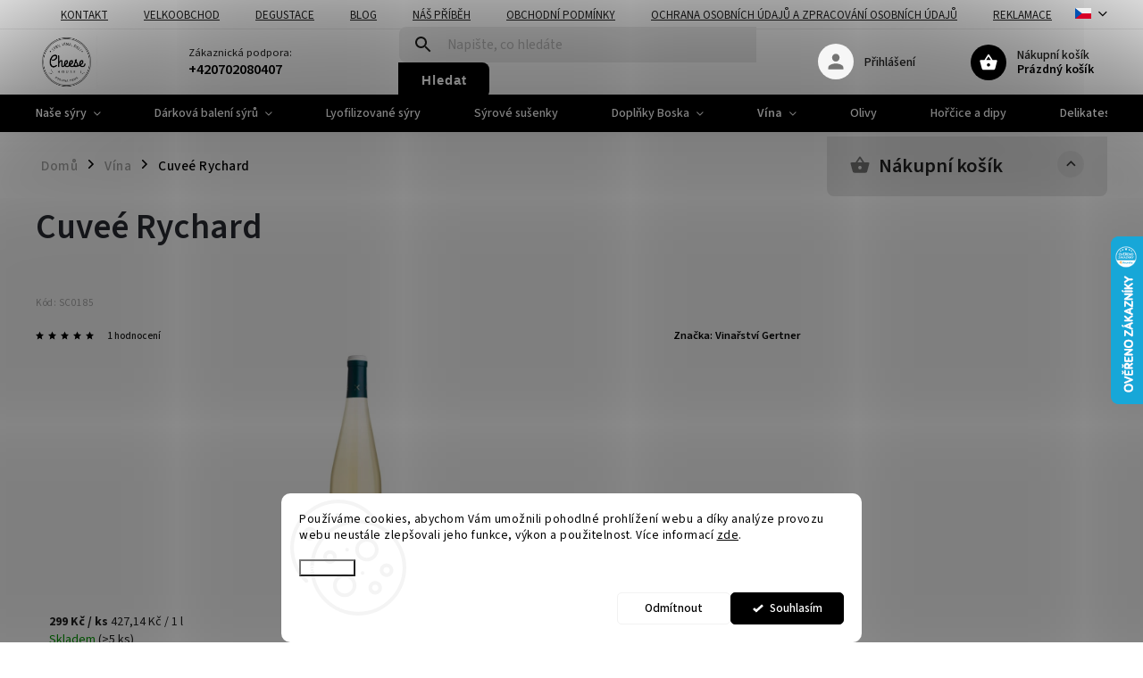

--- FILE ---
content_type: text/html; charset=utf-8
request_url: https://www.cheesehouse.cz/cuvee-rychard/
body_size: 32119
content:
<!doctype html><html lang="cs" dir="ltr" class="header-background-light external-fonts-loaded"><head><meta charset="utf-8" /><meta name="viewport" content="width=device-width,initial-scale=1" /><title>Cuveé Rychard - Cheese House</title><link rel="preconnect" href="https://cdn.myshoptet.com" /><link rel="dns-prefetch" href="https://cdn.myshoptet.com" /><link rel="preload" href="https://cdn.myshoptet.com/prj/dist/master/cms/libs/jquery/jquery-1.11.3.min.js" as="script" /><link href="https://cdn.myshoptet.com/prj/dist/master/cms/templates/frontend_templates/shared/css/font-face/source-sans-3.css" rel="stylesheet"><link href="https://cdn.myshoptet.com/prj/dist/master/cms/templates/frontend_templates/shared/css/font-face/exo-2.css" rel="stylesheet"><script>
dataLayer = [];
dataLayer.push({'shoptet' : {
    "pageId": 739,
    "pageType": "productDetail",
    "currency": "CZK",
    "currencyInfo": {
        "decimalSeparator": ",",
        "exchangeRate": 1,
        "priceDecimalPlaces": 0,
        "symbol": "K\u010d",
        "symbolLeft": 0,
        "thousandSeparator": " "
    },
    "language": "cs",
    "projectId": 442500,
    "product": {
        "id": 304,
        "guid": "fc60a8e8-a768-11eb-8a0f-0cc47a6c9c84",
        "hasVariants": false,
        "codes": [
            {
                "code": "SC0185",
                "quantity": "> 5",
                "stocks": [
                    {
                        "id": "ext",
                        "quantity": "> 5"
                    }
                ]
            }
        ],
        "code": "SC0185",
        "name": "Cuve\u00e9 Rychard",
        "appendix": "",
        "weight": 0.69999999999999996,
        "manufacturer": "Vina\u0159stv\u00ed Gertner",
        "manufacturerGuid": "1EF5333F87BA6852B188DA0BA3DED3EE",
        "currentCategory": "V\u00edna",
        "currentCategoryGuid": "71271a9c-a4e0-11eb-bbb3-b8ca3a6063f8",
        "defaultCategory": "V\u00edna",
        "defaultCategoryGuid": "71271a9c-a4e0-11eb-bbb3-b8ca3a6063f8",
        "currency": "CZK",
        "priceWithVat": 299
    },
    "stocks": [
        {
            "id": "ext",
            "title": "Sklad",
            "isDeliveryPoint": 0,
            "visibleOnEshop": 1
        }
    ],
    "cartInfo": {
        "id": null,
        "freeShipping": false,
        "freeShippingFrom": 0,
        "leftToFreeGift": {
            "formattedPrice": "0 K\u010d",
            "priceLeft": 0
        },
        "freeGift": false,
        "leftToFreeShipping": {
            "priceLeft": 0,
            "dependOnRegion": 0,
            "formattedPrice": "0 K\u010d"
        },
        "discountCoupon": [],
        "getNoBillingShippingPrice": {
            "withoutVat": 0,
            "vat": 0,
            "withVat": 0
        },
        "cartItems": [],
        "taxMode": "ORDINARY"
    },
    "cart": [],
    "customer": {
        "priceRatio": 1,
        "priceListId": 1,
        "groupId": null,
        "registered": false,
        "mainAccount": false
    }
}});
dataLayer.push({'cookie_consent' : {
    "marketing": "denied",
    "analytics": "denied"
}});
document.addEventListener('DOMContentLoaded', function() {
    shoptet.consent.onAccept(function(agreements) {
        if (agreements.length == 0) {
            return;
        }
        dataLayer.push({
            'cookie_consent' : {
                'marketing' : (agreements.includes(shoptet.config.cookiesConsentOptPersonalisation)
                    ? 'granted' : 'denied'),
                'analytics': (agreements.includes(shoptet.config.cookiesConsentOptAnalytics)
                    ? 'granted' : 'denied')
            },
            'event': 'cookie_consent'
        });
    });
});
</script>

<!-- Google Tag Manager -->
<script>(function(w,d,s,l,i){w[l]=w[l]||[];w[l].push({'gtm.start':
new Date().getTime(),event:'gtm.js'});var f=d.getElementsByTagName(s)[0],
j=d.createElement(s),dl=l!='dataLayer'?'&l='+l:'';j.async=true;j.src=
'https://www.googletagmanager.com/gtm.js?id='+i+dl;f.parentNode.insertBefore(j,f);
})(window,document,'script','dataLayer','GTM-TNP8TQ3');</script>
<!-- End Google Tag Manager -->

<meta property="og:type" content="website"><meta property="og:site_name" content="cheesehouse.cz"><meta property="og:url" content="https://www.cheesehouse.cz/cuvee-rychard/"><meta property="og:title" content="Cuveé Rychard - Cheese House"><meta name="author" content="Cheese House"><meta name="web_author" content="Shoptet.cz"><meta name="dcterms.rightsHolder" content="www.cheesehouse.cz"><meta name="robots" content="index,follow"><meta property="og:image" content="https://cdn.myshoptet.com/usr/www.cheesehouse.cz/user/shop/big/304_cuvee-rychard-vinarstvi-gertner.jpg?641d570f"><meta property="og:description" content="Cuveé Rychard. 














































Tohle svěží cuvée je vyrobeno z odrůd Ryzlink rýnský a Chardonnay. Má krásnou zlatavou barvu. Ve vůni vyzrálé ovoce s tóny citrusových plodů. Chuť je plná, extraktivní s dlouho doznívající dochutí, podtržená…"><meta name="description" content="Cuveé Rychard. 














































Tohle svěží cuvée je vyrobeno z odrůd Ryzlink rýnský a Chardonnay. Má krásnou zlatavou barvu. Ve vůni vyzrálé ovoce s tóny citrusových plodů. Chuť je plná, extraktivní s dlouho doznívající dochutí, podtržená…"><meta property="product:price:amount" content="299"><meta property="product:price:currency" content="CZK"><style>:root {--color-primary: #000000;--color-primary-h: 0;--color-primary-s: 0%;--color-primary-l: 0%;--color-primary-hover: #000000;--color-primary-hover-h: 0;--color-primary-hover-s: 0%;--color-primary-hover-l: 0%;--color-secondary: #ffcb2f;--color-secondary-h: 45;--color-secondary-s: 100%;--color-secondary-l: 59%;--color-secondary-hover: #ffcb2f;--color-secondary-hover-h: 45;--color-secondary-hover-s: 100%;--color-secondary-hover-l: 59%;--color-tertiary: #ffc807;--color-tertiary-h: 47;--color-tertiary-s: 100%;--color-tertiary-l: 51%;--color-tertiary-hover: #ffcb2f;--color-tertiary-hover-h: 45;--color-tertiary-hover-s: 100%;--color-tertiary-hover-l: 59%;--color-header-background: #ffffff;--template-font: "Source Sans 3";--template-headings-font: "Exo 2";--header-background-url: url("[data-uri]");--cookies-notice-background: #F8FAFB;--cookies-notice-color: #252525;--cookies-notice-button-hover: #27263f;--cookies-notice-link-hover: #3b3a5f;--templates-update-management-preview-mode-content: "Náhled aktualizací šablony je aktivní pro váš prohlížeč."}</style>
    <script>var shoptet = shoptet || {};</script>
    <script src="https://cdn.myshoptet.com/prj/dist/master/shop/dist/main-3g-header.js.05f199e7fd2450312de2.js"></script>
<!-- User include --><!-- service 852(492) html code header -->
<style>
#fb-root {display: none;}
.footer-links-icons {display:none;}
.not-working {background-color: black;color:white;width:100%;height:100%;position:fixed;top:0;left:0;z-index:9999999;text-align:center;padding:50px;}
</style>

<script src="https://ajax.googleapis.com/ajax/libs/webfont/1.6.26/webfont.js"></script>

<link rel="stylesheet" href="https://cdnjs.cloudflare.com/ajax/libs/twitter-bootstrap/4.4.1/css/bootstrap-grid.min.css" />
<link rel="stylesheet" href="https://code.jquery.com/ui/1.12.0/themes/smoothness/jquery-ui.css" />
<link rel="stylesheet" href="https://cdn.myshoptet.com/usr/shoptet.tomashlad.eu/user/documents/extras/shoptet-font/font.css"/>
<link rel="stylesheet" href="https://cdn.jsdelivr.net/npm/slick-carousel@1.8.1/slick/slick.css" />

<link rel="stylesheet" href="https://cdn.myshoptet.com/usr/shoptet.tomashlad.eu/user/documents/extras/adamin/animate.css">
<link rel="stylesheet" href="https://cdn.myshoptet.com/usr/shoptet.tomashlad.eu/user/documents/extras/adamin/screen.min.css?v31"/>

<style>
.top-navigation-bar .site-name {margin-bottom: 0;}
.extended-banner-link:empty {display:none;}
</style>
<!-- <link rel="stylesheet" href="https://cdn.myshoptet.com/usr/shoptet.tomashlad.eu/user/documents/extras/cookies-bar/styles.css?v=6"/> -->

<style>
.category-perex p img {max-width: 100%;height:auto;}
footer #formLogin .password-helper {display: block;}
.load-products {padding:10px 20px;border-radius:10px;}
.top-navigation-bar .container {max-height:32px;}
@media only screen and (max-width: 767px) {
.in-klient .sidebar.sidebar-left {display:block;}
.in-klient .sidebar-inner {padding-left:0;}
}
.dklabNaposledyZakoupiliCelkem {margin-top:20px !important;}
.in-index .products-block.products .slick-track {display:flex;}
.type-page .scroll-wrapper {overflow: auto;}
article img {max-width:100%;}
.in-znacka .page img {max-width: 100%;height: auto;}
.wrong-template {
    text-align: center;
    padding: 30px;
    background: #000;
    color: #fff;
    font-size: 20px;
    position: fixed;
    width: 100%;
    height: 100%;
    z-index: 99999999;
    top: 0;
    left: 0;
    padding-top: 20vh;
}
.wrong-template span {
    display: block;
    font-size: 15px;
    margin-top: 25px;
    opacity: 0.7;
}
.wrong-template span a {color: #fff; text-decoration: underline;}

#productDiscussion #discussion-form.visible-permanent {
    display: block;
    position: relative;
    max-height: unset;
    transform: none;
}

@media only screen and (min-width: 767px) {
#header .site-name img {
    max-width: 220px;
}
}
#products .dkLabFavouriteProductDiv ,.products .dkLabFavouriteProductDiv {display: none;}
footer .rate-wrapper .votes-wrap .vote-wrap a, footer .rate-wrapper .votes-wrap .vote-wrap .vote-name {color: black;}
footer .rate-wrapper .votes-wrap .vote-wrap .stars .star {top:-2px;}
.plus-gallery-wrap {display:flex;flex-flow:row wrap;}
.plus-gallery-wrap div.plus-gallery-item {margin-right:20px;margin-bottom:20px;}
.advancedOrder__buttons {display: flex;align-items: center;justify-content: center;margin-top: 20px;margin-bottom: 20px;}
.advancedOrder__buttons .next-step-back {
    display: inline-block !important;
    line-height: 38px;
    padding: 0 15px;
    min-height: 38px;
    background: transparent;
    color: var(--color-primary) !important;
    font-size: 14px;
    border: 1px solid var(--color-primary);
    margin-right: 15px;
    font-family: var(--template-font);
    font-size: 14px;
    font-weight: 400;
    cursor: pointer;
    font-size: 1.1em;
    border-radius: 8px;
}
.advancedOrder__buttons .next-step-back:hover {background: #f2f2f2;}
@media (max-width: 768px) {
.advancedOrder__buttons .next-step-back {margin: 0 auto}
}
.hp-ratings .admin-response {display: none;}
.popup-widget.cart-widget .remove-item {min-width:0;height:auto;}
.p-detail .p-image-wrapper img {object-fit:contain;}
.products-block.products .product a img, .p-detail .p-image-wrapper img, .search-whisperer img, .products-inline.products .product .image img, .advanced-parameter-inner img {height:auto;}
#footer .copyright .podpis {display:block !important;}
img {height: auto;}
.p-detail .p-image-wrapper img {height:auto;}
.carousel-inner {min-height:0 !important;}
</style>
<!-- api 427(81) html code header -->
<link rel="stylesheet" href="https://cdn.myshoptet.com/usr/api2.dklab.cz/user/documents/_doplnky/instagram/442500/6/442500_6.css" type="text/css" /><style>
        :root {
            --dklab-instagram-header-color: #000000;  
            --dklab-instagram-header-background: #DDDDDD;  
            --dklab-instagram-font-weight: 700;
            --dklab-instagram-font-size: 180%;
            --dklab-instagram-logoUrl: url(https://cdn.myshoptet.com/usr/api2.dklab.cz/user/documents/_doplnky/instagram/img/logo-duha.png); 
            --dklab-instagram-logo-size-width: 40px;
            --dklab-instagram-logo-size-height: 40px;                        
            --dklab-instagram-hover-content: 0;                        
            --dklab-instagram-padding: 0px;                        
            --dklab-instagram-border-color: #888888;
            
        }
        </style>
<!-- api 1280(896) html code header -->
<link rel="stylesheet" href="https://cdn.myshoptet.com/usr/shoptet.tomashlad.eu/user/documents/extras/cookies-addon/screen.min.css?v006">
<script>
    var shoptetakCookiesSettings={"useRoundingCorners":true,"cookiesImgPopup":false,"cookiesSize":"middle","cookiesOrientation":"horizontal","cookiesImg":"","buttonBg":true,"showPopup":false};

    var body=document.getElementsByTagName("body")[0];

    const rootElement = document.documentElement;

    rootElement.classList.add("st-cookies-v2");

    if (shoptetakCookiesSettings.useRoundingCorners) {
        rootElement.classList.add("st-cookies-corners");
    }
    if (shoptetakCookiesSettings.cookiesImgPopup) {
        rootElement.classList.add("st-cookies-popup-img");
    }
    if (shoptetakCookiesSettings.cookiesImg) {
        rootElement.classList.add("st-cookies-img");
    }
    if (shoptetakCookiesSettings.buttonBg) {
        rootElement.classList.add("st-cookies-btn");
    }
    if (shoptetakCookiesSettings.cookiesSize) {
        if (shoptetakCookiesSettings.cookiesSize === 'thin') {
            rootElement.classList.add("st-cookies-thin");
        }
        if (shoptetakCookiesSettings.cookiesSize === 'middle') {
            rootElement.classList.add("st-cookies-middle");
        }
        if (shoptetakCookiesSettings.cookiesSize === 'large') {
            rootElement.classList.add("st-cookies-large");
        }
    }
    if (shoptetakCookiesSettings.cookiesOrientation) {
        if (shoptetakCookiesSettings.cookiesOrientation === 'vertical') {
            rootElement.classList.add("st-cookies-vertical");
        }
    }
</script>

<!-- api 473(125) html code header -->

                <style>
                    #order-billing-methods .radio-wrapper[data-guid="49322981-bd4c-11eb-bbb3-b8ca3a6063f8"]:not(.cgapplepay), #order-billing-methods .radio-wrapper[data-guid="ec0cb978-9b1e-11ed-90ab-b8ca3a6a5ac4"]:not(.cggooglepay), #order-billing-methods .radio-wrapper[data-guid="ec1b85c2-9b1e-11ed-90ab-b8ca3a6a5ac4"]:not(.cggooglepay) {
                        display: none;
                    }
                </style>
                <script type="text/javascript">
                    document.addEventListener('DOMContentLoaded', function() {
                        if (getShoptetDataLayer('pageType') === 'billingAndShipping') {
                            
                try {
                    if (window.ApplePaySession && window.ApplePaySession.canMakePayments()) {
                        
                        if (document.querySelector('#order-billing-methods .radio-wrapper[data-guid="49322981-bd4c-11eb-bbb3-b8ca3a6063f8"]')) {
                            document.querySelector('#order-billing-methods .radio-wrapper[data-guid="49322981-bd4c-11eb-bbb3-b8ca3a6063f8"]').classList.add('cgapplepay');
                        }
                        
                    }
                } catch (err) {} 
            
                            
                const cgBaseCardPaymentMethod = {
                        type: 'CARD',
                        parameters: {
                            allowedAuthMethods: ["PAN_ONLY", "CRYPTOGRAM_3DS"],
                            allowedCardNetworks: [/*"AMEX", "DISCOVER", "INTERAC", "JCB",*/ "MASTERCARD", "VISA"]
                        }
                };
                
                function cgLoadScript(src, callback)
                {
                    var s,
                        r,
                        t;
                    r = false;
                    s = document.createElement('script');
                    s.type = 'text/javascript';
                    s.src = src;
                    s.onload = s.onreadystatechange = function() {
                        if ( !r && (!this.readyState || this.readyState == 'complete') )
                        {
                            r = true;
                            callback();
                        }
                    };
                    t = document.getElementsByTagName('script')[0];
                    t.parentNode.insertBefore(s, t);
                } 
                
                function cgGetGoogleIsReadyToPayRequest() {
                    return Object.assign(
                        {},
                        {
                            apiVersion: 2,
                            apiVersionMinor: 0
                        },
                        {
                            allowedPaymentMethods: [cgBaseCardPaymentMethod]
                        }
                    );
                }

                function onCgGooglePayLoaded() {
                    let paymentsClient = new google.payments.api.PaymentsClient({environment: 'PRODUCTION'});
                    paymentsClient.isReadyToPay(cgGetGoogleIsReadyToPayRequest()).then(function(response) {
                        if (response.result) {
                            
                        if (document.querySelector('#order-billing-methods .radio-wrapper[data-guid="ec0cb978-9b1e-11ed-90ab-b8ca3a6a5ac4"]')) {
                            document.querySelector('#order-billing-methods .radio-wrapper[data-guid="ec0cb978-9b1e-11ed-90ab-b8ca3a6a5ac4"]').classList.add('cggooglepay');
                        }
                        

                        if (document.querySelector('#order-billing-methods .radio-wrapper[data-guid="ec1b85c2-9b1e-11ed-90ab-b8ca3a6a5ac4"]')) {
                            document.querySelector('#order-billing-methods .radio-wrapper[data-guid="ec1b85c2-9b1e-11ed-90ab-b8ca3a6a5ac4"]').classList.add('cggooglepay');
                        }
                        	 	 	 	 	 
                        }
                    })
                    .catch(function(err) {});
                }
                
                cgLoadScript('https://pay.google.com/gp/p/js/pay.js', onCgGooglePayLoaded);
            
                        }
                    });
                </script> 
                
<!-- service 427(81) html code header -->
<link rel="stylesheet" href="https://cdn.myshoptet.com/usr/api2.dklab.cz/user/documents/_doplnky/instagram/font/instagramplus.css" type="text/css" />

<!-- service 619(267) html code header -->
<link href="https://cdn.myshoptet.com/usr/fvstudio.myshoptet.com/user/documents/addons/cartupsell.min.css?24.11.1" rel="stylesheet">
<!-- service 640(287) html code header -->
<link rel="stylesheet" media="screen" href="https://cdn.myshoptet.com/usr/fvstudio.myshoptet.com/user/documents/datum-doruceni/css/global.css?v=1.09" />
<link rel="stylesheet" media="screen" href="https://cdn.myshoptet.com/usr/fvstudio.myshoptet.com/user/documents/datum-doruceni/css/Classic.css?v=1.95" />


<!-- service 1280(896) html code header -->
<style>
.st-cookies-v2.st-cookies-btn .shoptak-carbon .siteCookies .siteCookies__form .siteCookies__buttonWrap button[value=all] {
margin-left: 10px;
}
@media (max-width: 768px) {
.st-cookies-v2.st-cookies-btn .shoptak-carbon .siteCookies .siteCookies__form .siteCookies__buttonWrap button[value=all] {
margin-left: 0px;
}
.st-cookies-v2 .shoptak-carbon .siteCookies.siteCookies--dark .siteCookies__form .siteCookies__buttonWrap button[value=reject] {
margin: 0 10px;
}
}
@media only screen and (max-width: 768px) {
 .st-cookies-v2 .siteCookies .siteCookies__form .siteCookies__buttonWrap .js-cookies-settings[value=all], .st-cookies-v2 .siteCookies .siteCookies__form .siteCookies__buttonWrap button[value=all] {   
  margin: 0 auto 10px auto;
 }
 .st-cookies-v2 .siteCookies.siteCookies--center {
  bottom: unset;
  top: 50%;
  transform: translate(-50%, -50%);
  width: 90%;
 }
}
</style>
<!-- project html code header -->
<script>
    var hpRating = true;
    var hpBlogUrl = "blog";
</script>
<!-- /User include --><link rel="shortcut icon" href="/favicon.png" type="image/x-icon" /><link rel="canonical" href="https://www.cheesehouse.cz/cuvee-rychard/" /><link rel="alternate" hreflang="cs" href="https://www.cheesehouse.cz/cuvee-rychard/" /><link rel="alternate" hreflang="sk" href="https://www.cheesehouse.cz/sk/cuvee-rychard/" /><link rel="alternate" hreflang="x-default" href="https://www.cheesehouse.cz/cuvee-rychard/" />    <script>
        var _hwq = _hwq || [];
        _hwq.push(['setKey', 'A0C97025133BC1FB564992821D94B33E']);
        _hwq.push(['setTopPos', '200']);
        _hwq.push(['showWidget', '22']);
        (function() {
            var ho = document.createElement('script');
            ho.src = 'https://cz.im9.cz/direct/i/gjs.php?n=wdgt&sak=A0C97025133BC1FB564992821D94B33E';
            var s = document.getElementsByTagName('script')[0]; s.parentNode.insertBefore(ho, s);
        })();
    </script>
<style>/* custom background */@media (min-width: 992px) {body {background-position: top center;background-repeat: no-repeat;background-attachment: scroll;background-image: url('https://cdn.myshoptet.com/usr/www.cheesehouse.cz/user/frontend_backgrounds/cheesehouse_caruselo-1.jpg');}}</style>    <!-- Global site tag (gtag.js) - Google Analytics -->
    <script async src="https://www.googletagmanager.com/gtag/js?id=G-B47Y2C2CG6"></script>
    <script>
        
        window.dataLayer = window.dataLayer || [];
        function gtag(){dataLayer.push(arguments);}
        

                    console.debug('default consent data');

            gtag('consent', 'default', {"ad_storage":"denied","analytics_storage":"denied","ad_user_data":"denied","ad_personalization":"denied","wait_for_update":500});
            dataLayer.push({
                'event': 'default_consent'
            });
        
        gtag('js', new Date());

                gtag('config', 'UA-161658469-1', { 'groups': "UA" });
        
                gtag('config', 'G-B47Y2C2CG6', {"groups":"GA4","send_page_view":false,"content_group":"productDetail","currency":"CZK","page_language":"cs"});
        
                gtag('config', 'AW-806641246');
        
        
        
        
        
                    gtag('event', 'page_view', {"send_to":"GA4","page_language":"cs","content_group":"productDetail","currency":"CZK"});
        
                gtag('set', 'currency', 'CZK');

        gtag('event', 'view_item', {
            "send_to": "UA",
            "items": [
                {
                    "id": "SC0185",
                    "name": "Cuve\u00e9 Rychard",
                    "category": "V\u00edna",
                                        "brand": "Vina\u0159stv\u00ed Gertner",
                                                            "price": 247
                }
            ]
        });
        
        
        
        
        
                    gtag('event', 'view_item', {"send_to":"GA4","page_language":"cs","content_group":"productDetail","value":247,"currency":"CZK","items":[{"item_id":"SC0185","item_name":"Cuve\u00e9 Rychard","item_brand":"Vina\u0159stv\u00ed Gertner","item_category":"V\u00edna","price":247,"quantity":1,"index":0}]});
        
        
        
        
        
        
        
        document.addEventListener('DOMContentLoaded', function() {
            if (typeof shoptet.tracking !== 'undefined') {
                for (var id in shoptet.tracking.bannersList) {
                    gtag('event', 'view_promotion', {
                        "send_to": "UA",
                        "promotions": [
                            {
                                "id": shoptet.tracking.bannersList[id].id,
                                "name": shoptet.tracking.bannersList[id].name,
                                "position": shoptet.tracking.bannersList[id].position
                            }
                        ]
                    });
                }
            }

            shoptet.consent.onAccept(function(agreements) {
                if (agreements.length !== 0) {
                    console.debug('gtag consent accept');
                    var gtagConsentPayload =  {
                        'ad_storage': agreements.includes(shoptet.config.cookiesConsentOptPersonalisation)
                            ? 'granted' : 'denied',
                        'analytics_storage': agreements.includes(shoptet.config.cookiesConsentOptAnalytics)
                            ? 'granted' : 'denied',
                                                                                                'ad_user_data': agreements.includes(shoptet.config.cookiesConsentOptPersonalisation)
                            ? 'granted' : 'denied',
                        'ad_personalization': agreements.includes(shoptet.config.cookiesConsentOptPersonalisation)
                            ? 'granted' : 'denied',
                        };
                    console.debug('update consent data', gtagConsentPayload);
                    gtag('consent', 'update', gtagConsentPayload);
                    dataLayer.push(
                        { 'event': 'update_consent' }
                    );
                }
            });
        });
    </script>
<!-- Start Srovname.cz Pixel -->
<script type="text/plain" data-cookiecategory="analytics">
    !(function (e, n, t, a, s, o, r) {
        e[a] ||
        (((s = e[a] = function () {
            s.process ? s.process.apply(s, arguments) : s.queue.push(arguments);
        }).queue = []),
            ((o = n.createElement(t)).async = 1),
            (o.src = "https://tracking.srovname.cz/srovnamepixel.js"),
            (o.dataset.srv9 = "1"),
            (r = n.getElementsByTagName(t)[0]).parentNode.insertBefore(o, r));
    })(window, document, "script", "srovname");
    srovname("init", "5d9b29de9392d366d62d50fb7edc40f3");
</script>
<!-- End Srovname.cz Pixel -->
<script>
    (function(t, r, a, c, k, i, n, g) { t['ROIDataObject'] = k;
    t[k]=t[k]||function(){ (t[k].q=t[k].q||[]).push(arguments) },t[k].c=i;n=r.createElement(a),
    g=r.getElementsByTagName(a)[0];n.async=1;n.src=c;g.parentNode.insertBefore(n,g)
    })(window, document, 'script', '//www.heureka.cz/ocm/sdk.js?source=shoptet&version=2&page=product_detail', 'heureka', 'cz');

    heureka('set_user_consent', 0);
</script>
</head><body class="desktop id-739 in-vina template-11 type-product type-detail multiple-columns-body columns-3 blank-mode blank-mode-css ums_forms_redesign--off ums_a11y_category_page--on ums_discussion_rating_forms--off ums_flags_display_unification--on ums_a11y_login--on mobile-header-version-1">
        <div id="fb-root"></div>
        <script>
            window.fbAsyncInit = function() {
                FB.init({
//                    appId            : 'your-app-id',
                    autoLogAppEvents : true,
                    xfbml            : true,
                    version          : 'v19.0'
                });
            };
        </script>
        <script async defer crossorigin="anonymous" src="https://connect.facebook.net/cs_CZ/sdk.js"></script>
<!-- Google Tag Manager (noscript) -->
<noscript><iframe src="https://www.googletagmanager.com/ns.html?id=GTM-TNP8TQ3"
height="0" width="0" style="display:none;visibility:hidden"></iframe></noscript>
<!-- End Google Tag Manager (noscript) -->

    <div class="siteCookies siteCookies--bottom siteCookies--light js-siteCookies" role="dialog" data-testid="cookiesPopup" data-nosnippet>
        <div class="siteCookies__form">
            <div class="siteCookies__content">
                <div class="siteCookies__text">
                    Používáme cookies, abychom Vám umožnili pohodlné prohlížení webu a díky analýze provozu webu neustále zlepšovali jeho funkce, výkon a použitelnost. Více informací <a href="/zpracovani-osobnich-udaju/" target="\">zde</a>.
                </div>
                <p class="siteCookies__links">
                    <button class="siteCookies__link js-cookies-settings" aria-label="Nastavení cookies" data-testid="cookiesSettings">Nastavení</button>
                </p>
            </div>
            <div class="siteCookies__buttonWrap">
                                    <button class="siteCookies__button js-cookiesConsentSubmit" value="reject" aria-label="Odmítnout cookies" data-testid="buttonCookiesReject">Odmítnout</button>
                                <button class="siteCookies__button js-cookiesConsentSubmit" value="all" aria-label="Přijmout cookies" data-testid="buttonCookiesAccept">Souhlasím</button>
            </div>
        </div>
        <script>
            document.addEventListener("DOMContentLoaded", () => {
                const siteCookies = document.querySelector('.js-siteCookies');
                document.addEventListener("scroll", shoptet.common.throttle(() => {
                    const st = document.documentElement.scrollTop;
                    if (st > 1) {
                        siteCookies.classList.add('siteCookies--scrolled');
                    } else {
                        siteCookies.classList.remove('siteCookies--scrolled');
                    }
                }, 100));
            });
        </script>
    </div>
<a href="#content" class="skip-link sr-only">Přejít na obsah</a><div class="overall-wrapper"><div class="site-msg information"><div class="container"><div class="text">Vaše rodinná sýrárna vás vítá!</div><div class="close js-close-information-msg"></div></div></div><div class="user-action"><div class="container">
    <div class="user-action-in">
                    <div id="login" class="user-action-login popup-widget login-widget" role="dialog" aria-labelledby="loginHeading">
        <div class="popup-widget-inner">
                            <h2 id="loginHeading">Přihlášení k vašemu účtu</h2><div id="customerLogin"><form action="/action/Customer/Login/" method="post" id="formLoginIncluded" class="csrf-enabled formLogin" data-testid="formLogin"><input type="hidden" name="referer" value="" /><div class="form-group"><div class="input-wrapper email js-validated-element-wrapper no-label"><input type="email" name="email" class="form-control" autofocus placeholder="E-mailová adresa (např. jan@novak.cz)" data-testid="inputEmail" autocomplete="email" required /></div></div><div class="form-group"><div class="input-wrapper password js-validated-element-wrapper no-label"><input type="password" name="password" class="form-control" placeholder="Heslo" data-testid="inputPassword" autocomplete="current-password" required /><span class="no-display">Nemůžete vyplnit toto pole</span><input type="text" name="surname" value="" class="no-display" /></div></div><div class="form-group"><div class="login-wrapper"><button type="submit" class="btn btn-secondary btn-text btn-login" data-testid="buttonSubmit">Přihlásit se</button><div class="password-helper"><a href="/registrace/" data-testid="signup" rel="nofollow">Nová registrace</a><a href="/klient/zapomenute-heslo/" rel="nofollow">Zapomenuté heslo</a></div></div></div><div class="social-login-buttons"><div class="social-login-buttons-divider"><span>nebo</span></div><div class="form-group"><a href="/action/Social/login/?provider=Facebook" class="login-btn facebook" rel="nofollow"><span class="login-facebook-icon"></span><strong>Přihlásit se přes Facebook</strong></a></div><div class="form-group"><a href="/action/Social/login/?provider=Google" class="login-btn google" rel="nofollow"><span class="login-google-icon"></span><strong>Přihlásit se přes Google</strong></a></div><div class="form-group"><a href="/action/Social/login/?provider=Seznam" class="login-btn seznam" rel="nofollow"><span class="login-seznam-icon"></span><strong>Přihlásit se přes Seznam</strong></a></div></div></form>
</div>                    </div>
    </div>

                            <div id="cart-widget" class="user-action-cart popup-widget cart-widget loader-wrapper" data-testid="popupCartWidget" role="dialog" aria-hidden="true">
    <div class="popup-widget-inner cart-widget-inner place-cart-here">
        <div class="loader-overlay">
            <div class="loader"></div>
        </div>
    </div>

    <div class="cart-widget-button">
        <a href="/kosik/" class="btn btn-conversion" id="continue-order-button" rel="nofollow" data-testid="buttonNextStep">Pokračovat do košíku</a>
    </div>
</div>
            </div>
</div>
</div><div class="top-navigation-bar" data-testid="topNavigationBar">

    <div class="container">

        <div class="top-navigation-contacts">
            <strong>Zákaznická podpora:</strong><a href="tel:+420702080407" class="project-phone" aria-label="Zavolat na +420702080407" data-testid="contactboxPhone"><span>+420702080407</span></a><a href="mailto:info@cheesehouse.cz" class="project-email" data-testid="contactboxEmail"><span>info@cheesehouse.cz</span></a>        </div>

                            <div class="top-navigation-menu">
                <div class="top-navigation-menu-trigger"></div>
                <ul class="top-navigation-bar-menu">
                                            <li class="top-navigation-menu-item-724">
                            <a href="/kontakt/">Kontakt</a>
                        </li>
                                            <li class="top-navigation-menu-item-691">
                            <a href="/velkoobchod/">Velkoobchod</a>
                        </li>
                                            <li class="top-navigation-menu-item-834">
                            <a href="/degustace/">Degustace</a>
                        </li>
                                            <li class="top-navigation-menu-item-778">
                            <a href="/blog/">Blog</a>
                        </li>
                                            <li class="top-navigation-menu-item-27">
                            <a href="/nas-pribeh/">Náš příběh</a>
                        </li>
                                            <li class="top-navigation-menu-item-775">
                            <a href="/obchodni-podminky/">Obchodní podmínky</a>
                        </li>
                                            <li class="top-navigation-menu-item-781">
                            <a href="/zpracovani-osobnich-udaju/">Ochrana osobních údajů a zpracování osobních údajů</a>
                        </li>
                                            <li class="top-navigation-menu-item-931">
                            <a href="/reklamace/">Reklamace</a>
                        </li>
                                    </ul>
                <ul class="top-navigation-bar-menu-helper"></ul>
            </div>
        
        <div class="top-navigation-tools top-navigation-tools--language">
            <div class="responsive-tools">
                <a href="#" class="toggle-window" data-target="search" aria-label="Hledat" data-testid="linkSearchIcon"></a>
                                                            <a href="#" class="toggle-window" data-target="login"></a>
                                                    <a href="#" class="toggle-window" data-target="navigation" aria-label="Menu" data-testid="hamburgerMenu"></a>
            </div>
                <div class="languagesMenu">
        <button id="topNavigationDropdown" class="languagesMenu__flags" type="button" data-toggle="dropdown" aria-haspopup="true" aria-expanded="false">
            <svg aria-hidden="true" style="position: absolute; width: 0; height: 0; overflow: hidden;" version="1.1" xmlns="http://www.w3.org/2000/svg" xmlns:xlink="http://www.w3.org/1999/xlink"><defs><symbol id="shp-flag-CZ" viewBox="0 0 32 32"><title>CZ</title><path fill="#0052b4" style="fill: var(--color20, #0052b4)" d="M0 5.334h32v21.333h-32v-21.333z"></path><path fill="#d80027" style="fill: var(--color19, #d80027)" d="M32 16v10.666h-32l13.449-10.666z"></path><path fill="#f0f0f0" style="fill: var(--color21, #f0f0f0)" d="M32 5.334v10.666h-18.551l-13.449-10.666z"></path></symbol><symbol id="shp-flag-SK" viewBox="0 0 32 32"><title>SK</title><path fill="#f0f0f0" style="fill: var(--color21, #f0f0f0)" d="M0 5.334h32v21.333h-32v-21.333z"></path><path fill="#0052b4" style="fill: var(--color20, #0052b4)" d="M0 12.29h32v7.42h-32v-7.42z"></path><path fill="#d80027" style="fill: var(--color19, #d80027)" d="M0 19.71h32v6.957h-32v-6.956z"></path><path fill="#f0f0f0" style="fill: var(--color21, #f0f0f0)" d="M8.092 11.362v5.321c0 3.027 3.954 3.954 3.954 3.954s3.954-0.927 3.954-3.954v-5.321h-7.908z"></path><path fill="#d80027" style="fill: var(--color19, #d80027)" d="M9.133 11.518v5.121c0 0.342 0.076 0.665 0.226 0.968 1.493 0 3.725 0 5.373 0 0.15-0.303 0.226-0.626 0.226-0.968v-5.121h-5.826z"></path><path fill="#f0f0f0" style="fill: var(--color21, #f0f0f0)" d="M13.831 15.089h-1.339v-0.893h0.893v-0.893h-0.893v-0.893h-0.893v0.893h-0.893v0.893h0.893v0.893h-1.339v0.893h1.339v0.893h0.893v-0.893h1.339z"></path><path fill="#0052b4" style="fill: var(--color20, #0052b4)" d="M10.577 18.854c0.575 0.361 1.166 0.571 1.469 0.665 0.303-0.093 0.894-0.303 1.469-0.665 0.58-0.365 0.987-0.782 1.218-1.246-0.255-0.18-0.565-0.286-0.901-0.286-0.122 0-0.241 0.015-0.355 0.041-0.242-0.55-0.791-0.934-1.43-0.934s-1.188 0.384-1.43 0.934c-0.114-0.027-0.233-0.041-0.355-0.041-0.336 0-0.646 0.106-0.901 0.286 0.231 0.465 0.637 0.882 1.217 1.246z"></path></symbol></defs></svg>
            <svg class="shp-flag shp-flag-CZ">
                <use xlink:href="#shp-flag-CZ"></use>
            </svg>
            <span class="caret"></span>
        </button>
        <div class="languagesMenu__content" aria-labelledby="topNavigationDropdown">
                            <div class="languagesMenu__box toggle-window js-languagesMenu__box" data-hover="true" data-target="currency">
                    <div class="languagesMenu__header languagesMenu__header--name">Měna</div>
                    <div class="languagesMenu__header languagesMenu__header--actual" data-toggle="dropdown">CZK<span class="caret"></span></div>
                    <ul class="languagesMenu__list languagesMenu__list--currency">
                                                    <li class="languagesMenu__list__item">
                                <a href="/action/Currency/changeCurrency/?currencyCode=CZK" rel="nofollow" class="languagesMenu__list__link languagesMenu__list__link--currency">CZK</a>
                            </li>
                                                    <li class="languagesMenu__list__item">
                                <a href="/action/Currency/changeCurrency/?currencyCode=EUR" rel="nofollow" class="languagesMenu__list__link languagesMenu__list__link--currency">EUR</a>
                            </li>
                                            </ul>
                </div>
                                        <div class="languagesMenu__box toggle-window js-languagesMenu__box" data-hover="true" data-target="language">
                    <div class="languagesMenu__header languagesMenu__header--name">Jazyk</div>
                    <div class="languagesMenu__header languagesMenu__header--actual" data-toggle="dropdown">
                                                                                    
                                    Čeština
                                
                                                                                                                                <span class="caret"></span>
                    </div>
                    <ul class="languagesMenu__list languagesMenu__list--language">
                                                    <li>
                                <a href="/action/Language/changeLanguage/?language=cs" rel="nofollow" class="languagesMenu__list__link">
                                    <svg class="shp-flag shp-flag-CZ">
                                        <use xlink:href="#shp-flag-CZ"></use>
                                    </svg>
                                    <span class="languagesMenu__list__name languagesMenu__list__name--actual">Čeština</span>
                                </a>
                            </li>
                                                    <li>
                                <a href="/action/Language/changeLanguage/?language=sk" rel="nofollow" class="languagesMenu__list__link">
                                    <svg class="shp-flag shp-flag-SK">
                                        <use xlink:href="#shp-flag-SK"></use>
                                    </svg>
                                    <span class="languagesMenu__list__name">Slovenčina</span>
                                </a>
                            </li>
                                            </ul>
                </div>
                    </div>
    </div>
            <button class="top-nav-button top-nav-button-login toggle-window" type="button" data-target="login" aria-haspopup="dialog" aria-controls="login" aria-expanded="false" data-testid="signin"><span>Přihlášení</span></button>        </div>

    </div>

</div>
<header id="header"><div class="container navigation-wrapper">
    <div class="header-top">
        <div class="site-name-wrapper">
            <div class="site-name"><a href="/" data-testid="linkWebsiteLogo"><img src="https://cdn.myshoptet.com/usr/www.cheesehouse.cz/user/logos/logo-cheese-house_final_white.png" alt="Cheese House" fetchpriority="low" /></a></div>        </div>
        <div class="search" itemscope itemtype="https://schema.org/WebSite">
            <meta itemprop="headline" content="Vína"/><meta itemprop="url" content="https://www.cheesehouse.cz"/><meta itemprop="text" content="Cuveé Rychard. Tohle svěží cuvée je vyrobeno z odrůd Ryzlink rýnský a Chardonnay. Má krásnou zlatavou barvu. Ve vůni vyzrálé ovoce s tóny citrusových plodů. Chuť je plná, extraktivní s dlouho doznívající dochutí, podtržená svěží kyselinkou. "/>            <form action="/action/ProductSearch/prepareString/" method="post"
    id="formSearchForm" class="search-form compact-form js-search-main"
    itemprop="potentialAction" itemscope itemtype="https://schema.org/SearchAction" data-testid="searchForm">
    <fieldset>
        <meta itemprop="target"
            content="https://www.cheesehouse.cz/vyhledavani/?string={string}"/>
        <input type="hidden" name="language" value="cs"/>
        
            
<input
    type="search"
    name="string"
        class="query-input form-control search-input js-search-input"
    placeholder="Napište, co hledáte"
    autocomplete="off"
    required
    itemprop="query-input"
    aria-label="Vyhledávání"
    data-testid="searchInput"
>
            <button type="submit" class="btn btn-default" data-testid="searchBtn">Hledat</button>
        
    </fieldset>
</form>
        </div>
        <div class="navigation-buttons">
                
    <a href="/kosik/" class="btn btn-icon toggle-window cart-count" data-target="cart" data-hover="true" data-redirect="true" data-testid="headerCart" rel="nofollow" aria-haspopup="dialog" aria-expanded="false" aria-controls="cart-widget">
        
                <span class="sr-only">Nákupní košík</span>
        
            <span class="cart-price visible-lg-inline-block" data-testid="headerCartPrice">
                                    Prázdný košík                            </span>
        
    
            </a>
        </div>
    </div>
    <nav id="navigation" aria-label="Hlavní menu" data-collapsible="true"><div class="navigation-in menu"><ul class="menu-level-1" role="menubar" data-testid="headerMenuItems"><li class="menu-item-712 ext" role="none"><a href="/nase-syry/" data-testid="headerMenuItem" role="menuitem" aria-haspopup="true" aria-expanded="false"><b>Naše sýry</b><span class="submenu-arrow"></span></a><ul class="menu-level-2" aria-label="Naše sýry" tabindex="-1" role="menu"><li class="menu-item-840 has-third-level" role="none"><a href="/kravske-syry/" class="menu-image" data-testid="headerMenuItem" tabindex="-1" aria-hidden="true"><img src="data:image/svg+xml,%3Csvg%20width%3D%22140%22%20height%3D%22100%22%20xmlns%3D%22http%3A%2F%2Fwww.w3.org%2F2000%2Fsvg%22%3E%3C%2Fsvg%3E" alt="" aria-hidden="true" width="140" height="100"  data-src="https://cdn.myshoptet.com/usr/www.cheesehouse.cz/user/categories/thumb/krava2-1.png" fetchpriority="low" /></a><div><a href="/kravske-syry/" data-testid="headerMenuItem" role="menuitem"><span>Kravské sýry</span></a>
                                                    <ul class="menu-level-3" role="menu">
                                                                    <li class="menu-item-787" role="none">
                                        <a href="/kravske-syry-neochucene/" data-testid="headerMenuItem" role="menuitem">
                                            Neochucené</a>,                                    </li>
                                                                    <li class="menu-item-790" role="none">
                                        <a href="/kravske-syry-ochucene/" data-testid="headerMenuItem" role="menuitem">
                                            Ochucené</a>                                    </li>
                                                            </ul>
                        </div></li><li class="menu-item-715 has-third-level" role="none"><a href="/kozi-syry/" class="menu-image" data-testid="headerMenuItem" tabindex="-1" aria-hidden="true"><img src="data:image/svg+xml,%3Csvg%20width%3D%22140%22%20height%3D%22100%22%20xmlns%3D%22http%3A%2F%2Fwww.w3.org%2F2000%2Fsvg%22%3E%3C%2Fsvg%3E" alt="" aria-hidden="true" width="140" height="100"  data-src="https://cdn.myshoptet.com/usr/www.cheesehouse.cz/user/categories/thumb/koza2-1.png" fetchpriority="low" /></a><div><a href="/kozi-syry/" data-testid="headerMenuItem" role="menuitem"><span>Kozí sýry</span></a>
                                                    <ul class="menu-level-3" role="menu">
                                                                    <li class="menu-item-793" role="none">
                                        <a href="/kozi-syry-neochucene/" data-testid="headerMenuItem" role="menuitem">
                                            Neochucené</a>,                                    </li>
                                                                    <li class="menu-item-796" role="none">
                                        <a href="/kozi-syry-ochucene/" data-testid="headerMenuItem" role="menuitem">
                                            Ochucené</a>                                    </li>
                                                            </ul>
                        </div></li><li class="menu-item-718 has-third-level" role="none"><a href="/ovci-syry/" class="menu-image" data-testid="headerMenuItem" tabindex="-1" aria-hidden="true"><img src="data:image/svg+xml,%3Csvg%20width%3D%22140%22%20height%3D%22100%22%20xmlns%3D%22http%3A%2F%2Fwww.w3.org%2F2000%2Fsvg%22%3E%3C%2Fsvg%3E" alt="" aria-hidden="true" width="140" height="100"  data-src="https://cdn.myshoptet.com/usr/www.cheesehouse.cz/user/categories/thumb/ovce2-1.png" fetchpriority="low" /></a><div><a href="/ovci-syry/" data-testid="headerMenuItem" role="menuitem"><span>Ovčí sýry</span></a>
                                                    <ul class="menu-level-3" role="menu">
                                                                    <li class="menu-item-799" role="none">
                                        <a href="/ovci-syry-neochucene/" data-testid="headerMenuItem" role="menuitem">
                                            Neochucené</a>,                                    </li>
                                                                    <li class="menu-item-802" role="none">
                                        <a href="/ovci-syry-ochucene/" data-testid="headerMenuItem" role="menuitem">
                                            Ochucené</a>                                    </li>
                                                            </ul>
                        </div></li><li class="menu-item-721" role="none"><a href="/kusova-syry/" class="menu-image" data-testid="headerMenuItem" tabindex="-1" aria-hidden="true"><img src="data:image/svg+xml,%3Csvg%20width%3D%22140%22%20height%3D%22100%22%20xmlns%3D%22http%3A%2F%2Fwww.w3.org%2F2000%2Fsvg%22%3E%3C%2Fsvg%3E" alt="" aria-hidden="true" width="140" height="100"  data-src="https://cdn.myshoptet.com/usr/www.cheesehouse.cz/user/categories/thumb/vanderheidenkaas_logo_klein.png" fetchpriority="low" /></a><div><a href="/kusova-syry/" data-testid="headerMenuItem" role="menuitem"><span>Kusové sýry</span></a>
                        </div></li><li class="menu-item-846" role="none"><a href="/holandske-syry/" class="menu-image" data-testid="headerMenuItem" tabindex="-1" aria-hidden="true"><img src="data:image/svg+xml,%3Csvg%20width%3D%22140%22%20height%3D%22100%22%20xmlns%3D%22http%3A%2F%2Fwww.w3.org%2F2000%2Fsvg%22%3E%3C%2Fsvg%3E" alt="" aria-hidden="true" width="140" height="100"  data-src="https://cdn.myshoptet.com/usr/www.cheesehouse.cz/user/categories/thumb/nl.jpeg" fetchpriority="low" /></a><div><a href="/holandske-syry/" data-testid="headerMenuItem" role="menuitem"><span>Holandské sýry</span></a>
                        </div></li><li class="menu-item-849" role="none"><a href="/francouzske-syry/" class="menu-image" data-testid="headerMenuItem" tabindex="-1" aria-hidden="true"><img src="data:image/svg+xml,%3Csvg%20width%3D%22140%22%20height%3D%22100%22%20xmlns%3D%22http%3A%2F%2Fwww.w3.org%2F2000%2Fsvg%22%3E%3C%2Fsvg%3E" alt="" aria-hidden="true" width="140" height="100"  data-src="https://cdn.myshoptet.com/usr/www.cheesehouse.cz/user/categories/thumb/fr.jpeg" fetchpriority="low" /></a><div><a href="/francouzske-syry/" data-testid="headerMenuItem" role="menuitem"><span>Francouzské sýry</span></a>
                        </div></li><li class="menu-item-858" role="none"><a href="/italske-syry/" class="menu-image" data-testid="headerMenuItem" tabindex="-1" aria-hidden="true"><img src="data:image/svg+xml,%3Csvg%20width%3D%22140%22%20height%3D%22100%22%20xmlns%3D%22http%3A%2F%2Fwww.w3.org%2F2000%2Fsvg%22%3E%3C%2Fsvg%3E" alt="" aria-hidden="true" width="140" height="100"  data-src="https://cdn.myshoptet.com/usr/www.cheesehouse.cz/user/categories/thumb/it.jpeg" fetchpriority="low" /></a><div><a href="/italske-syry/" data-testid="headerMenuItem" role="menuitem"><span>Italské sýry</span></a>
                        </div></li><li class="menu-item-852" role="none"><a href="/svycarske-syry/" class="menu-image" data-testid="headerMenuItem" tabindex="-1" aria-hidden="true"><img src="data:image/svg+xml,%3Csvg%20width%3D%22140%22%20height%3D%22100%22%20xmlns%3D%22http%3A%2F%2Fwww.w3.org%2F2000%2Fsvg%22%3E%3C%2Fsvg%3E" alt="" aria-hidden="true" width="140" height="100"  data-src="https://cdn.myshoptet.com/usr/www.cheesehouse.cz/user/categories/thumb/ch.jpeg" fetchpriority="low" /></a><div><a href="/svycarske-syry/" data-testid="headerMenuItem" role="menuitem"><span>Švýcarské sýry</span></a>
                        </div></li><li class="menu-item-855" role="none"><a href="/syry-z-velke-britanie/" class="menu-image" data-testid="headerMenuItem" tabindex="-1" aria-hidden="true"><img src="data:image/svg+xml,%3Csvg%20width%3D%22140%22%20height%3D%22100%22%20xmlns%3D%22http%3A%2F%2Fwww.w3.org%2F2000%2Fsvg%22%3E%3C%2Fsvg%3E" alt="" aria-hidden="true" width="140" height="100"  data-src="https://cdn.myshoptet.com/usr/www.cheesehouse.cz/user/categories/thumb/gb.jpeg" fetchpriority="low" /></a><div><a href="/syry-z-velke-britanie/" data-testid="headerMenuItem" role="menuitem"><span>Sýry z Velké Británie</span></a>
                        </div></li><li class="menu-item-886" role="none"><a href="/boern-trots/" class="menu-image" data-testid="headerMenuItem" tabindex="-1" aria-hidden="true"><img src="data:image/svg+xml,%3Csvg%20width%3D%22140%22%20height%3D%22100%22%20xmlns%3D%22http%3A%2F%2Fwww.w3.org%2F2000%2Fsvg%22%3E%3C%2Fsvg%3E" alt="" aria-hidden="true" width="140" height="100"  data-src="https://cdn.myshoptet.com/usr/www.cheesehouse.cz/user/categories/thumb/boerntrots_logo-298x300.png" fetchpriority="low" /></a><div><a href="/boern-trots/" data-testid="headerMenuItem" role="menuitem"><span>Boern Trots</span></a>
                        </div></li><li class="menu-item-930" role="none"><a href="/lutjewinkel/" class="menu-image" data-testid="headerMenuItem" tabindex="-1" aria-hidden="true"><img src="data:image/svg+xml,%3Csvg%20width%3D%22140%22%20height%3D%22100%22%20xmlns%3D%22http%3A%2F%2Fwww.w3.org%2F2000%2Fsvg%22%3E%3C%2Fsvg%3E" alt="" aria-hidden="true" width="140" height="100"  data-src="https://cdn.myshoptet.com/usr/www.cheesehouse.cz/user/categories/thumb/lutjewinkel_gouden_zegel_logo.png" fetchpriority="low" /></a><div><a href="/lutjewinkel/" data-testid="headerMenuItem" role="menuitem"><span>Lutjewinkel</span></a>
                        </div></li><li class="menu-item-940" role="none"><a href="/treurkaas/" class="menu-image" data-testid="headerMenuItem" tabindex="-1" aria-hidden="true"><img src="data:image/svg+xml,%3Csvg%20width%3D%22140%22%20height%3D%22100%22%20xmlns%3D%22http%3A%2F%2Fwww.w3.org%2F2000%2Fsvg%22%3E%3C%2Fsvg%3E" alt="" aria-hidden="true" width="140" height="100"  data-src="https://cdn.myshoptet.com/usr/www.cheesehouse.cz/user/categories/thumb/staz__eny___soubor_(1).png" fetchpriority="low" /></a><div><a href="/treurkaas/" data-testid="headerMenuItem" role="menuitem"><span>Treur Kaas</span></a>
                        </div></li><li class="menu-item-937" role="none"><a href="/veldhuyzen/" class="menu-image" data-testid="headerMenuItem" tabindex="-1" aria-hidden="true"><img src="data:image/svg+xml,%3Csvg%20width%3D%22140%22%20height%3D%22100%22%20xmlns%3D%22http%3A%2F%2Fwww.w3.org%2F2000%2Fsvg%22%3E%3C%2Fsvg%3E" alt="" aria-hidden="true" width="140" height="100"  data-src="https://cdn.myshoptet.com/usr/www.cheesehouse.cz/user/categories/thumb/veldhuyzen_-_maaz_combi_logo-02kopie.png" fetchpriority="low" /></a><div><a href="/veldhuyzen/" data-testid="headerMenuItem" role="menuitem"><span>Veldhuyzen</span></a>
                        </div></li></ul></li>
<li class="menu-item-733 ext" role="none"><a href="/darkova-baleni-syru/" data-testid="headerMenuItem" role="menuitem" aria-haspopup="true" aria-expanded="false"><b>Dárková balení sýrů</b><span class="submenu-arrow"></span></a><ul class="menu-level-2" aria-label="Dárková balení sýrů" tabindex="-1" role="menu"><li class="menu-item-825" role="none"><a href="/darkove-baleni-syru/" class="menu-image" data-testid="headerMenuItem" tabindex="-1" aria-hidden="true"><img src="data:image/svg+xml,%3Csvg%20width%3D%22140%22%20height%3D%22100%22%20xmlns%3D%22http%3A%2F%2Fwww.w3.org%2F2000%2Fsvg%22%3E%3C%2Fsvg%3E" alt="" aria-hidden="true" width="140" height="100"  data-src="https://cdn.myshoptet.com/usr/www.cheesehouse.cz/user/categories/thumb/cheese_house_darkovybaleni.png" fetchpriority="low" /></a><div><a href="/darkove-baleni-syru/" data-testid="headerMenuItem" role="menuitem"><span>Dárkové balení sýrů</span></a>
                        </div></li><li class="menu-item-828" role="none"><a href="/darkove-poukazy/" class="menu-image" data-testid="headerMenuItem" tabindex="-1" aria-hidden="true"><img src="data:image/svg+xml,%3Csvg%20width%3D%22140%22%20height%3D%22100%22%20xmlns%3D%22http%3A%2F%2Fwww.w3.org%2F2000%2Fsvg%22%3E%3C%2Fsvg%3E" alt="" aria-hidden="true" width="140" height="100"  data-src="https://cdn.myshoptet.com/usr/www.cheesehouse.cz/user/categories/thumb/cheese_house_darkovypoukaz.png" fetchpriority="low" /></a><div><a href="/darkove-poukazy/" data-testid="headerMenuItem" role="menuitem"><span>Dárkové poukazy</span></a>
                        </div></li></ul></li>
<li class="menu-item-943" role="none"><a href="/lyofilizovanesyry/" data-testid="headerMenuItem" role="menuitem" aria-expanded="false"><b>Lyofilizované sýry</b></a></li>
<li class="menu-item-817" role="none"><a href="/syrove-susenky/" data-testid="headerMenuItem" role="menuitem" aria-expanded="false"><b>Sýrové sušenky</b></a></li>
<li class="menu-item-736 ext" role="none"><a href="/doplnky-boska/" data-testid="headerMenuItem" role="menuitem" aria-haspopup="true" aria-expanded="false"><b>Doplňky Boska</b><span class="submenu-arrow"></span></a><ul class="menu-level-2" aria-label="Doplňky Boska" tabindex="-1" role="menu"><li class="menu-item-861" role="none"><a href="/noze-na-syr/" class="menu-image" data-testid="headerMenuItem" tabindex="-1" aria-hidden="true"><img src="data:image/svg+xml,%3Csvg%20width%3D%22140%22%20height%3D%22100%22%20xmlns%3D%22http%3A%2F%2Fwww.w3.org%2F2000%2Fsvg%22%3E%3C%2Fsvg%3E" alt="" aria-hidden="true" width="140" height="100"  data-src="https://cdn.myshoptet.com/usr/www.cheesehouse.cz/user/categories/thumb/nuz.jpg" fetchpriority="low" /></a><div><a href="/noze-na-syr/" data-testid="headerMenuItem" role="menuitem"><span>Nože na sýr</span></a>
                        </div></li><li class="menu-item-864" role="none"><a href="/sety-na-fondue/" class="menu-image" data-testid="headerMenuItem" tabindex="-1" aria-hidden="true"><img src="data:image/svg+xml,%3Csvg%20width%3D%22140%22%20height%3D%22100%22%20xmlns%3D%22http%3A%2F%2Fwww.w3.org%2F2000%2Fsvg%22%3E%3C%2Fsvg%3E" alt="" aria-hidden="true" width="140" height="100"  data-src="https://cdn.myshoptet.com/usr/www.cheesehouse.cz/user/categories/thumb/853547-boskafonduesetpros_2.jpg" fetchpriority="low" /></a><div><a href="/sety-na-fondue/" data-testid="headerMenuItem" role="menuitem"><span>Sety na fondue</span></a>
                        </div></li><li class="menu-item-867" role="none"><a href="/rakletovace/" class="menu-image" data-testid="headerMenuItem" tabindex="-1" aria-hidden="true"><img src="data:image/svg+xml,%3Csvg%20width%3D%22140%22%20height%3D%22100%22%20xmlns%3D%22http%3A%2F%2Fwww.w3.org%2F2000%2Fsvg%22%3E%3C%2Fsvg%3E" alt="" aria-hidden="true" width="140" height="100"  data-src="https://cdn.myshoptet.com/usr/www.cheesehouse.cz/user/categories/thumb/851120_pro_raclette_maxi-012_bf8dda45-d254-418a-9192-5839dfe5477b.jpg" fetchpriority="low" /></a><div><a href="/rakletovace/" data-testid="headerMenuItem" role="menuitem"><span>Rakletovače</span></a>
                        </div></li></ul></li>
<li class="menu-item-739 ext" role="none"><a href="/vina/" class="active" data-testid="headerMenuItem" role="menuitem" aria-haspopup="true" aria-expanded="false"><b>Vína</b><span class="submenu-arrow"></span></a><ul class="menu-level-2" aria-label="Vína" tabindex="-1" role="menu"><li class="menu-item-760" role="none"><a href="/vinarstvi-gertner/" class="menu-image" data-testid="headerMenuItem" tabindex="-1" aria-hidden="true"><img src="data:image/svg+xml,%3Csvg%20width%3D%22140%22%20height%3D%22100%22%20xmlns%3D%22http%3A%2F%2Fwww.w3.org%2F2000%2Fsvg%22%3E%3C%2Fsvg%3E" alt="" aria-hidden="true" width="140" height="100"  data-src="https://cdn.myshoptet.com/usr/www.cheesehouse.cz/user/categories/thumb/aaa.png" fetchpriority="low" /></a><div><a href="/vinarstvi-gertner/" data-testid="headerMenuItem" role="menuitem"><span>Vinařství Gertner</span></a>
                        </div></li><li class="menu-item-766" role="none"><a href="/zahranicni-vina/" class="menu-image" data-testid="headerMenuItem" tabindex="-1" aria-hidden="true"><img src="data:image/svg+xml,%3Csvg%20width%3D%22140%22%20height%3D%22100%22%20xmlns%3D%22http%3A%2F%2Fwww.w3.org%2F2000%2Fsvg%22%3E%3C%2Fsvg%3E" alt="" aria-hidden="true" width="140" height="100"  data-src="https://cdn.myshoptet.com/usr/www.cheesehouse.cz/user/categories/thumb/16892817small.jpeg" fetchpriority="low" /></a><div><a href="/zahranicni-vina/" data-testid="headerMenuItem" role="menuitem"><span>Zahraniční vína</span></a>
                        </div></li></ul></li>
<li class="menu-item-742" role="none"><a href="/olivy/" data-testid="headerMenuItem" role="menuitem" aria-expanded="false"><b>Olivy</b></a></li>
<li class="menu-item-745" role="none"><a href="/horcice-a-dipy/" data-testid="headerMenuItem" role="menuitem" aria-expanded="false"><b>Hořčice a dipy</b></a></li>
<li class="menu-item-881 ext" role="none"><a href="/delikatesy/" data-testid="headerMenuItem" role="menuitem" aria-haspopup="true" aria-expanded="false"><b>Delikatesy</b><span class="submenu-arrow"></span></a><ul class="menu-level-2" aria-label="Delikatesy" tabindex="-1" role="menu"><li class="menu-item-934" role="none"><a href="/testoviny/" class="menu-image" data-testid="headerMenuItem" tabindex="-1" aria-hidden="true"><img src="data:image/svg+xml,%3Csvg%20width%3D%22140%22%20height%3D%22100%22%20xmlns%3D%22http%3A%2F%2Fwww.w3.org%2F2000%2Fsvg%22%3E%3C%2Fsvg%3E" alt="" aria-hidden="true" width="140" height="100"  data-src="https://cdn.myshoptet.com/usr/www.cheesehouse.cz/user/categories/thumb/testoviny.png" fetchpriority="low" /></a><div><a href="/testoviny/" data-testid="headerMenuItem" role="menuitem"><span>Těstoviny</span></a>
                        </div></li><li class="menu-item-814" role="none"><a href="/zeleninove-delikatesy/" class="menu-image" data-testid="headerMenuItem" tabindex="-1" aria-hidden="true"><img src="data:image/svg+xml,%3Csvg%20width%3D%22140%22%20height%3D%22100%22%20xmlns%3D%22http%3A%2F%2Fwww.w3.org%2F2000%2Fsvg%22%3E%3C%2Fsvg%3E" alt="" aria-hidden="true" width="140" height="100"  data-src="https://cdn.myshoptet.com/usr/www.cheesehouse.cz/user/categories/thumb/sklenice_plnena.png" fetchpriority="low" /></a><div><a href="/zeleninove-delikatesy/" data-testid="headerMenuItem" role="menuitem"><span>Zeleninové delikatesy</span></a>
                        </div></li><li class="menu-item-820" role="none"><a href="/francouzske-teriny/" class="menu-image" data-testid="headerMenuItem" tabindex="-1" aria-hidden="true"><img src="data:image/svg+xml,%3Csvg%20width%3D%22140%22%20height%3D%22100%22%20xmlns%3D%22http%3A%2F%2Fwww.w3.org%2F2000%2Fsvg%22%3E%3C%2Fsvg%3E" alt="" aria-hidden="true" width="140" height="100"  data-src="https://cdn.myshoptet.com/usr/www.cheesehouse.cz/user/categories/thumb/pastika.png" fetchpriority="low" /></a><div><a href="/francouzske-teriny/" data-testid="headerMenuItem" role="menuitem"><span>Francouzské Teriny</span></a>
                        </div></li><li class="menu-item-808" role="none"><a href="/lanyze/" class="menu-image" data-testid="headerMenuItem" tabindex="-1" aria-hidden="true"><img src="data:image/svg+xml,%3Csvg%20width%3D%22140%22%20height%3D%22100%22%20xmlns%3D%22http%3A%2F%2Fwww.w3.org%2F2000%2Fsvg%22%3E%3C%2Fsvg%3E" alt="" aria-hidden="true" width="140" height="100"  data-src="https://cdn.myshoptet.com/usr/www.cheesehouse.cz/user/categories/thumb/nadoba_na_olej.png" fetchpriority="low" /></a><div><a href="/lanyze/" data-testid="headerMenuItem" role="menuitem"><span>Lanýže</span></a>
                        </div></li><li class="menu-item-751" role="none"><a href="/uzeniny/" class="menu-image" data-testid="headerMenuItem" tabindex="-1" aria-hidden="true"><img src="data:image/svg+xml,%3Csvg%20width%3D%22140%22%20height%3D%22100%22%20xmlns%3D%22http%3A%2F%2Fwww.w3.org%2F2000%2Fsvg%22%3E%3C%2Fsvg%3E" alt="" aria-hidden="true" width="140" height="100"  data-src="https://cdn.myshoptet.com/usr/www.cheesehouse.cz/user/categories/thumb/kloba__sa.png" fetchpriority="low" /></a><div><a href="/uzeniny/" data-testid="headerMenuItem" role="menuitem"><span>Uzeniny</span></a>
                        </div></li><li class="menu-item-878" role="none"><a href="/orisky/" class="menu-image" data-testid="headerMenuItem" tabindex="-1" aria-hidden="true"><img src="data:image/svg+xml,%3Csvg%20width%3D%22140%22%20height%3D%22100%22%20xmlns%3D%22http%3A%2F%2Fwww.w3.org%2F2000%2Fsvg%22%3E%3C%2Fsvg%3E" alt="" aria-hidden="true" width="140" height="100"  data-src="https://cdn.myshoptet.com/usr/www.cheesehouse.cz/user/categories/thumb/mandle.png" fetchpriority="low" /></a><div><a href="/orisky/" data-testid="headerMenuItem" role="menuitem"><span>Oříšky</span></a>
                        </div></li></ul></li>
<li class="menu-item-883" role="none"><a href="/pro-firmy/" data-testid="headerMenuItem" role="menuitem" aria-expanded="false"><b>Pro firmy</b></a></li>
</ul>
    <ul class="navigationActions" role="menu">
                    <li class="ext" role="none">
                <a href="#">
                                            <span class="navigationActions__flagWrapper">
                            <span>CZK /</span>
                            <svg class="shp-flag shp-flag-CZ navigationActions__flag navigationActions__flag-right">
                                <use xlink:href="#shp-flag-CZ"></use>
                            </svg>
                        </span>
                                        <span class="submenu-arrow"></span>
                </a>
                <ul class="navigationActions__submenu menu-level-2" role="menu">
                    <li role="none">
                                                    <ul role="menu">
                                                                    <li class="navigationActions__submenu__item navigationActions__submenu__item--active" role="none">
                                        <a href="/action/Currency/changeCurrency/?currencyCode=CZK" rel="nofollow" role="menuitem">CZK</a>
                                    </li>
                                                                    <li class="navigationActions__submenu__item" role="none">
                                        <a href="/action/Currency/changeCurrency/?currencyCode=EUR" rel="nofollow" role="menuitem">EUR</a>
                                    </li>
                                                            </ul>
                                                                            <ul role="menu">
                                                                    <li class="navigationActions__submenu__item  navigationActions__submenu__item--active" role="none">
                                        <a href="/action/Language/changeLanguage/?language=cs" class="navigationActions__link--flag" rel="nofollow" role="menuitem">
                                            <span class="navigationActions__flagWrapper">
                                                <svg class="shp-flag shp-flag-CZ navigationActions__flag navigationActions__flag-left">
                                                    <use xlink:href="#shp-flag-CZ"></use>
                                                </svg>
                                                <span>Čeština</span>
                                            </span>
                                        </a>
                                    </li>
                                                                    <li class="navigationActions__submenu__item" role="none">
                                        <a href="/action/Language/changeLanguage/?language=sk" class="navigationActions__link--flag" rel="nofollow" role="menuitem">
                                            <span class="navigationActions__flagWrapper">
                                                <svg class="shp-flag shp-flag-SK navigationActions__flag navigationActions__flag-left">
                                                    <use xlink:href="#shp-flag-SK"></use>
                                                </svg>
                                                <span>Slovenčina</span>
                                            </span>
                                        </a>
                                    </li>
                                                            </ul>
                                            </li>
                </ul>
            </li>
                            <li role="none">
                                    <a href="/login/?backTo=%2Fcuvee-rychard%2F" rel="nofollow" data-testid="signin" role="menuitem"><span>Přihlášení</span></a>
                            </li>
                        </ul>
</div><span class="navigation-close"></span></nav><div class="menu-helper" data-testid="hamburgerMenu"><span>Více</span></div>
</div></header><!-- / header -->


                    <div class="container breadcrumbs-wrapper">
            <div class="breadcrumbs" itemscope itemtype="https://schema.org/BreadcrumbList">
                                                                            <span id="navigation-first" data-basetitle="Cheese House" itemprop="itemListElement" itemscope itemtype="https://schema.org/ListItem">
                <a href="/" itemprop="item" ><span itemprop="name">Domů</span></a>
                <span class="navigation-bullet">/</span>
                <meta itemprop="position" content="1" />
            </span>
                                <span id="navigation-1" itemprop="itemListElement" itemscope itemtype="https://schema.org/ListItem">
                <a href="/vina/" itemprop="item" data-testid="breadcrumbsSecondLevel"><span itemprop="name">Vína</span></a>
                <span class="navigation-bullet">/</span>
                <meta itemprop="position" content="2" />
            </span>
                                            <span id="navigation-2" itemprop="itemListElement" itemscope itemtype="https://schema.org/ListItem" data-testid="breadcrumbsLastLevel">
                <meta itemprop="item" content="https://www.cheesehouse.cz/cuvee-rychard/" />
                <meta itemprop="position" content="3" />
                <span itemprop="name" data-title="Cuveé Rychard">Cuveé Rychard <span class="appendix"></span></span>
            </span>
            </div>
        </div>
    
<div id="content-wrapper" class="container content-wrapper">
    
    <div class="content-wrapper-in">
                                                <aside class="sidebar sidebar-left"  data-testid="sidebarMenu">
                                                                                                <div class="sidebar-inner">
                                                                </div>
                                                            </aside>
                            <main id="content" class="content narrow">
                            
<div class="p-detail" itemscope itemtype="https://schema.org/Product">

    
    <meta itemprop="name" content="Cuveé Rychard" />
    <meta itemprop="category" content="Úvodní stránka &gt; Vína &gt; Cuveé Rychard" />
    <meta itemprop="url" content="https://www.cheesehouse.cz/cuvee-rychard/" />
    <meta itemprop="image" content="https://cdn.myshoptet.com/usr/www.cheesehouse.cz/user/shop/big/304_cuvee-rychard-vinarstvi-gertner.jpg?641d570f" />
            <meta itemprop="description" content="














































Tohle svěží cuvée je vyrobeno z odrůd Ryzlink rýnský a Chardonnay. Má krásnou zlatavou barvu. Ve vůni vyzrálé ovoce s tóny citrusových plodů. Chuť je plná, extraktivní s dlouho doznívající dochutí, podtržená svěží kyselinkou.



















" />
                <span class="js-hidden" itemprop="manufacturer" itemscope itemtype="https://schema.org/Organization">
            <meta itemprop="name" content="Vinařství Gertner" />
        </span>
        <span class="js-hidden" itemprop="brand" itemscope itemtype="https://schema.org/Brand">
            <meta itemprop="name" content="Vinařství Gertner" />
        </span>
                                        
        <div class="p-detail-inner">

        <div class="p-detail-inner-header">
            <h1>
                  Cuveé Rychard            </h1>

                <span class="p-code">
        <span class="p-code-label">Kód:</span>
                    <span>SC0185</span>
            </span>
        </div>

        <form action="/action/Cart/addCartItem/" method="post" id="product-detail-form" class="pr-action csrf-enabled" data-testid="formProduct">

            <meta itemprop="productID" content="304" /><meta itemprop="identifier" content="fc60a8e8-a768-11eb-8a0f-0cc47a6c9c84" /><span itemprop="aggregateRating" itemscope itemtype="https://schema.org/AggregateRating"><meta itemprop="bestRating" content="5" /><meta itemprop="worstRating" content="1" /><meta itemprop="ratingValue" content="5" /><meta itemprop="ratingCount" content="1" /></span><meta itemprop="sku" content="SC0185" /><span itemprop="offers" itemscope itemtype="https://schema.org/Offer"><link itemprop="availability" href="https://schema.org/InStock" /><meta itemprop="url" content="https://www.cheesehouse.cz/cuvee-rychard/" /><meta itemprop="price" content="299.00" /><meta itemprop="priceCurrency" content="CZK" /><link itemprop="itemCondition" href="https://schema.org/NewCondition" /><meta itemprop="warranty" content="1 rok" /></span><input type="hidden" name="productId" value="304" /><input type="hidden" name="priceId" value="406" /><input type="hidden" name="language" value="cs" />

            <div class="row product-top">

                <div class="col-xs-12">

                    <div class="p-detail-info">
                        
                                    <div class="stars-wrapper">
            
<span class="stars star-list">
                                                <span class="star star-on show-tooltip is-active productRatingAction" data-productid="304" data-score="1" title="    Hodnocení:
            5/5
    "></span>
                    
                                                <span class="star star-on show-tooltip is-active productRatingAction" data-productid="304" data-score="2" title="    Hodnocení:
            5/5
    "></span>
                    
                                                <span class="star star-on show-tooltip is-active productRatingAction" data-productid="304" data-score="3" title="    Hodnocení:
            5/5
    "></span>
                    
                                                <span class="star star-on show-tooltip is-active productRatingAction" data-productid="304" data-score="4" title="    Hodnocení:
            5/5
    "></span>
                    
                                                <span class="star star-on show-tooltip is-active productRatingAction" data-productid="304" data-score="5" title="    Hodnocení:
            5/5
    "></span>
                    
    </span>
            <span class="stars-label">
                                1 hodnocení
                    </span>
        </div>
    
                                                    <div><a href="/znacka/vinarstvi-gertner/" data-testid="productCardBrandName">Značka: <span>Vinařství Gertner</span></a></div>
                        
                    </div>

                </div>

                <div class="col-xs-12 col-lg-6 p-image-wrapper">

                    
                    <div class="p-image" style="" data-testid="mainImage">

                        

    


                        

<a href="https://cdn.myshoptet.com/usr/www.cheesehouse.cz/user/shop/big/304_cuvee-rychard-vinarstvi-gertner.jpg?641d570f" class="p-main-image cloud-zoom cbox" data-href="https://cdn.myshoptet.com/usr/www.cheesehouse.cz/user/shop/orig/304_cuvee-rychard-vinarstvi-gertner.jpg?641d570f"><img src="https://cdn.myshoptet.com/usr/www.cheesehouse.cz/user/shop/big/304_cuvee-rychard-vinarstvi-gertner.jpg?641d570f" alt="Cuveé Rychard Vinařství Gertner" width="1024" height="768"  fetchpriority="high" />
</a>                    </div>

                    
                </div>

                <div class="col-xs-12 col-lg-6 p-info-wrapper">

                    
                    
                        <div class="p-final-price-wrapper">

                                                                                    <strong class="price-final" data-testid="productCardPrice">
            <span class="price-final-holder">
                299 Kč
    
    
        <span class="pr-list-unit">
            /&nbsp;ks
    </span>
        </span>
    </strong>
                                                            <span class="price-measure">
                    
                                            
                                    <span>
                        427,14 Kč&nbsp;/&nbsp;1&nbsp;l                    </span>
                                        </span>
                            

                        </div>

                    
                    
                                                                                    <div class="availability-value" title="Dostupnost">
                                    

    
    <span class="availability-label" style="color: #009901" data-testid="labelAvailability">
                    Skladem            </span>
        <span class="availability-amount" data-testid="numberAvailabilityAmount">(&gt;5&nbsp;ks)</span>

                                </div>
                                                    
                        <table class="detail-parameters">
                            <tbody>
                            
                            
                            
                                                            <tr>
                                    <th colspan="2">
                                        <span class="delivery-time-label">Můžeme doručit do:</span>
                                                                    <div class="delivery-time" data-testid="deliveryTime">
                <span>
            20.1.2026
        </span>
    </div>
                                                                                            </th>
                                </tr>
                                                                                    </tbody>
                        </table>

                                                                            
                            <div class="add-to-cart" data-testid="divAddToCart">
                
<span class="quantity">
    <span
        class="increase-tooltip js-increase-tooltip"
        data-trigger="manual"
        data-container="body"
        data-original-title="Není možné zakoupit více než 9999 ks."
        aria-hidden="true"
        role="tooltip"
        data-testid="tooltip">
    </span>

    <span
        class="decrease-tooltip js-decrease-tooltip"
        data-trigger="manual"
        data-container="body"
        data-original-title="Minimální množství, které lze zakoupit, je 1 ks."
        aria-hidden="true"
        role="tooltip"
        data-testid="tooltip">
    </span>
    <label>
        <input
            type="number"
            name="amount"
            value="1"
            class="amount"
            autocomplete="off"
            data-decimals="0"
                        step="1"
            min="1"
            max="9999"
            aria-label="Množství"
            data-testid="cartAmount"/>
    </label>

    <button
        class="increase"
        type="button"
        aria-label="Zvýšit množství o 1"
        data-testid="increase">
            <span class="increase__sign">&plus;</span>
    </button>

    <button
        class="decrease"
        type="button"
        aria-label="Snížit množství o 1"
        data-testid="decrease">
            <span class="decrease__sign">&minus;</span>
    </button>
</span>
                    
    <button type="submit" class="btn btn-lg btn-conversion add-to-cart-button" data-testid="buttonAddToCart" aria-label="Přidat do košíku Cuveé Rychard">Přidat do košíku</button>

            </div>
                    
                    
                    

                                            <div class="p-short-description" data-testid="productCardShortDescr">
                            <p><strong><span style="font-family: arial, helvetica, sans-serif;"><meta charset="utf-8" /></span></strong></p>
<p><strong><span style="font-family: arial, helvetica, sans-serif;"><meta charset="utf-8" /></span></strong></p>
<p><strong><span style="font-family: arial, helvetica, sans-serif;"><meta charset="utf-8" /></span></strong></p>
<div class="extra-box-product">
<section class="page_product_box more_info_inner">
<p><strong><span style="font-family: arial, helvetica, sans-serif;"><meta charset="utf-8" /></span></strong></p>
<p><strong><span style="font-family: arial, helvetica, sans-serif;"><meta charset="utf-8" /></span></strong></p>
<div class="extra-box-product">
<section class="page_product_box more_info_inner">
<div class="extra-box-product">
<div class="extra-box-product">
<p><strong><span style="font-family: arial, helvetica, sans-serif;"><meta charset="utf-8" /></span></strong></p>
<p><strong><span style="font-family: arial, helvetica, sans-serif;"><meta charset="utf-8" /></span></strong></p>
<p><strong><span style="font-family: arial, helvetica, sans-serif;"><meta charset="utf-8" /></span></strong></p>
<p><strong><span style="font-family: arial, helvetica, sans-serif;"><meta charset="utf-8" /></span></strong></p>
<p><strong><span style="font-family: arial, helvetica, sans-serif;"><meta charset="utf-8" /></span></strong></p>
<div class="extra-box-product">
<section class="page_product_box more_info_inner">
<p><strong><span style="font-family: arial, helvetica, sans-serif;"><meta charset="utf-8" /></span></strong></p>
<p><strong><span style="font-family: arial, helvetica, sans-serif;"><meta charset="utf-8" /></span></strong></p>
<p><strong><span style="font-family: arial, helvetica, sans-serif;"><meta charset="utf-8" /></span></strong></p>
<p><strong><span style="font-family: arial, helvetica, sans-serif;"><meta charset="utf-8" /></span></strong></p>
<div class="extra-box-product">
<section class="page_product_box more_info_inner">
<p><strong><span style="font-family: arial, helvetica, sans-serif;"><meta charset="utf-8" /></span></strong></p>
<div class="extra-box-product">
<section class="page_product_box more_info_inner">
<div class="extra-box-product">
<p><strong><span style="font-family: arial, helvetica, sans-serif;"><meta charset="utf-8" /></span></strong></p>
<p><strong><span style="font-family: arial, helvetica, sans-serif;"><meta charset="utf-8" /></span></strong></p>
<div class="extra-box-product">
<section class="page_product_box more_info_inner">
<div class="extra-box-product">
<p><strong><span style="font-family: arial, helvetica, sans-serif;"><meta charset="utf-8" /></span></strong></p>
<p><strong><span style="font-family: arial, helvetica, sans-serif;"><meta charset="utf-8" /></span></strong></p>
<p><strong><span style="font-family: arial, helvetica, sans-serif;"><meta charset="utf-8" /></span></strong></p>
<p><strong><span style="font-family: arial, helvetica, sans-serif;"><meta charset="utf-8" /></span></strong></p>
<p><strong><span style="font-family: arial, helvetica, sans-serif;"><meta charset="utf-8" /></span></strong></p>
<p><strong><span style="font-family: arial, helvetica, sans-serif;"><meta charset="utf-8" /></span></strong></p>
<p><strong><span style="font-family: arial, helvetica, sans-serif;"><meta charset="utf-8" /></span></strong></p>
<p><strong><span style="font-family: arial, helvetica, sans-serif;"><meta charset="utf-8" /></span></strong></p>
<p><strong><span style="font-family: arial, helvetica, sans-serif;"><meta charset="utf-8" /></span></strong></p>
<div class="extra-box-product">
<section class="page_product_box more_info_inner">
<div class="extra-box-product">
<div class="extra-box-product">
<p><meta charset="utf-8" /><meta charset="utf-8" /></p>
<div class="product-full-container__text"><strong>Tohle svěží cuvée je vyrobeno z odrůd Ryzlink rýnský a Chardonnay. Má krásnou zlatavou barvu. Ve vůni vyzrálé ovoce s tóny citrusových plodů. Chuť je plná, extraktivní s dlouho doznívající dochutí, podtržená svěží kyselinkou.</strong></div>
</div>
</div>
</section>
</div>
</div>
</section>
</div>
</div>
</section>
</div>
</section>
</div>
</section>
</div>
</div>
</div>
</section>
</div>
</section>
</div>
                        </div>
                    
                                            <p data-testid="productCardDescr">
                            <a href="#description" class="chevron-after chevron-down-after" data-toggle="tab" data-external="1" data-force-scroll="true">Detailní informace</a>
                        </p>
                    
                    <div class="social-buttons-wrapper">
                        <div class="link-icons watchdog-active" data-testid="productDetailActionIcons">
    <a href="#" class="link-icon print" title="Tisknout produkt"><span>Tisk</span></a>
    <a href="/cuvee-rychard:dotaz/" class="link-icon chat" title="Mluvit s prodejcem" rel="nofollow"><span>Zeptat se</span></a>
            <a href="/cuvee-rychard:hlidat-cenu/" class="link-icon watchdog" title="Hlídat cenu" rel="nofollow"><span>Hlídat</span></a>
                <a href="#" class="link-icon share js-share-buttons-trigger" title="Sdílet produkt"><span>Sdílet</span></a>
    </div>
                            <div class="social-buttons no-display">
                    <div class="facebook">
                <div
            data-layout="button_count"
        class="fb-like"
        data-action="like"
        data-show-faces="false"
        data-share="false"
                        data-width="191"
        data-height="398"
    >
</div>

            </div>
                                <div class="close-wrapper">
        <a href="#" class="close-after js-share-buttons-trigger" title="Sdílet produkt">Zavřít</a>
    </div>

            </div>
                    </div>

                    
                </div>

            </div>

        </form>
    </div>

    
        
    
        
    <div class="shp-tabs-wrapper p-detail-tabs-wrapper">
        <div class="row">
            <div class="col-sm-12 shp-tabs-row responsive-nav">
                <div class="shp-tabs-holder">
    <ul id="p-detail-tabs" class="shp-tabs p-detail-tabs visible-links" role="tablist">
                            <li class="shp-tab active" data-testid="tabDescription">
                <a href="#description" class="shp-tab-link" role="tab" data-toggle="tab">Popis</a>
            </li>
                                                                                                                         <li class="shp-tab" data-testid="tabDiscussion">
                                <a href="#productDiscussion" class="shp-tab-link" role="tab" data-toggle="tab">Diskuze</a>
            </li>
                                        </ul>
</div>
            </div>
            <div class="col-sm-12 ">
                <div id="tab-content" class="tab-content">
                                                                                                            <div id="description" class="tab-pane fade in active" role="tabpanel">
        <div class="description-inner">
            <div class="basic-description">
                <h3>Detailní popis produktu</h3>
                                    <p><span style="font-family: arial, helvetica, sans-serif;"><meta charset="utf-8" /></span></p>
<p><meta charset="utf-8" /></p>
<div>
<div class="product-full-container__params--label"><strong>Zbytkový cukr</strong></div>
<div class="product-full-container__params--value">25.5<span> </span>g/l</div>
</div>
<div>
<div class="product-full-container__params--label"> </div>
<div class="product-full-container__params--label"><strong>Kyseliny</strong></div>
<div class="product-full-container__params--value">7.3<span> </span>g/l</div>
</div>
<div>
<div class="product-full-container__params--label"> </div>
<div class="product-full-container__params--label"><strong>Alkohol</strong></div>
<div class="product-full-container__params--value">12<span> </span>%</div>
<div class="product-full-container__params--value"> </div>
<div class="product-full-container__params--value"><meta charset="utf-8" />
<p><meta charset="utf-8" /></p>
<p> </p>
</div>
</div>
                            </div>
            
            <div class="extended-description">
            <h3>Doplňkové parametry</h3>
            <table class="detail-parameters">
                <tbody>
                    <tr>
    <th>
        <span class="row-header-label">
            Kategorie<span class="row-header-label-colon">:</span>
        </span>
    </th>
    <td>
        <a href="/vina/">Vína</a>    </td>
</tr>
    <tr>
        <th>
            <span class="row-header-label">
                Záruka<span class="row-header-label-colon">:</span>
            </span>
        </th>
        <td>
            1 rok
        </td>
    </tr>
    <tr>
        <th>
            <span class="row-header-label">
                Hmotnost<span class="row-header-label-colon">:</span>
            </span>
        </th>
        <td>
            0.7 kg
        </td>
    </tr>
                </tbody>
            </table>
        </div>
    
        </div>
    </div>
                                                                                                                                                    <div id="productDiscussion" class="tab-pane fade" role="tabpanel" data-testid="areaDiscussion">
        <div id="discussionWrapper" class="discussion-wrapper unveil-wrapper" data-parent-tab="productDiscussion" data-testid="wrapperDiscussion">
                                    
    <div class="discussionContainer js-discussion-container" data-editorid="discussion">
                    <p data-testid="textCommentNotice">Buďte první, kdo napíše příspěvek k této položce. </p>
                                                        <div class="add-comment discussion-form-trigger" data-unveil="discussion-form" aria-expanded="false" aria-controls="discussion-form" role="button">
                <span class="link-like comment-icon" data-testid="buttonAddComment">Přidat komentář</span>
                        </div>
                        <div id="discussion-form" class="discussion-form vote-form js-hidden">
                            <form action="/action/ProductDiscussion/addPost/" method="post" id="formDiscussion" data-testid="formDiscussion">
    <input type="hidden" name="formId" value="9" />
    <input type="hidden" name="discussionEntityId" value="304" />
            <div class="row">
        <div class="form-group col-xs-12 col-sm-6">
            <input type="text" name="fullName" value="" id="fullName" class="form-control" placeholder="Jméno" data-testid="inputUserName"/>
                        <span class="no-display">Nevyplňujte toto pole:</span>
            <input type="text" name="surname" value="" class="no-display" />
        </div>
        <div class="form-group js-validated-element-wrapper no-label col-xs-12 col-sm-6">
            <input type="email" name="email" value="" id="email" class="form-control js-validate-required" placeholder="E-mail" data-testid="inputEmail"/>
        </div>
        <div class="col-xs-12">
            <div class="form-group">
                <input type="text" name="title" id="title" class="form-control" placeholder="Název" data-testid="inputTitle" />
            </div>
            <div class="form-group no-label js-validated-element-wrapper">
                <textarea name="message" id="message" class="form-control js-validate-required" rows="7" placeholder="Komentář" data-testid="inputMessage"></textarea>
            </div>
                                <div class="form-group js-validated-element-wrapper consents consents-first">
            <input
                type="hidden"
                name="consents[]"
                id="discussionConsents37"
                value="37"
                                                        data-special-message="validatorConsent"
                            />
                                        <label for="discussionConsents37" class="whole-width">
                                        Vložením komentáře souhlasíte s <a href="/podminky-ochrany-osobnich-udaju/" target="_blank" rel="noopener noreferrer">podmínkami ochrany osobních údajů</a>
                </label>
                    </div>
                            <fieldset class="box box-sm box-bg-default">
    <h4>Bezpečnostní kontrola</h4>
    <div class="form-group captcha-image">
        <img src="[data-uri]" alt="" data-testid="imageCaptcha" width="150" height="40"  fetchpriority="low" />
    </div>
    <div class="form-group js-validated-element-wrapper smart-label-wrapper">
        <label for="captcha"><span class="required-asterisk">Opište text z obrázku</span></label>
        <input type="text" id="captcha" name="captcha" class="form-control js-validate js-validate-required">
    </div>
</fieldset>
            <div class="form-group">
                <input type="submit" value="Odeslat komentář" class="btn btn-sm btn-primary" data-testid="buttonSendComment" />
            </div>
        </div>
    </div>
</form>

                    </div>
                    </div>

        </div>
    </div>
                                                        </div>
            </div>
        </div>
    </div>

</div>
                    </main>
    </div>
    
            
    
</div>
        
        
                            <footer id="footer">
                    <h2 class="sr-only">Zápatí</h2>
                    
                                                                <div class="container footer-rows">
                            
    

<div class="site-name"><a href="/" data-testid="linkWebsiteLogo"><img src="data:image/svg+xml,%3Csvg%20width%3D%221%22%20height%3D%221%22%20xmlns%3D%22http%3A%2F%2Fwww.w3.org%2F2000%2Fsvg%22%3E%3C%2Fsvg%3E" alt="Cheese House" data-src="https://cdn.myshoptet.com/usr/www.cheesehouse.cz/user/logos/logo-cheese-house_final_white.png" fetchpriority="low" /></a></div>
<div class="custom-footer elements-5">
                    
                
        <div class="custom-footer__newsletter extended">
                                                                                                                <div class="newsletter-header">
        <h4 class="topic"><span>Odebírat newsletter</span></h4>
        
    </div>
            <form action="/action/MailForm/subscribeToNewsletters/" method="post" id="formNewsletterWidget" class="subscribe-form compact-form">
    <fieldset>
        <input type="hidden" name="formId" value="2" />
                <span class="no-display">Nevyplňujte toto pole:</span>
        <input type="text" name="surname" class="no-display" />
        <div class="validator-msg-holder js-validated-element-wrapper">
            <input type="email" name="email" class="form-control" placeholder="Vaše e-mailová adresa" required />
        </div>
                                <br />
            <div>
                                    <div class="form-group js-validated-element-wrapper consents consents-first">
            <input
                type="hidden"
                name="consents[]"
                id="newsletterWidgetConsents31"
                value="31"
                                                        data-special-message="validatorConsent"
                            />
                                        <label for="newsletterWidgetConsents31" class="whole-width">
                                        Vložením e-mailu souhlasíte s <a href="/podminky-ochrany-osobnich-udaju/" target="_blank" rel="noopener noreferrer">podmínkami ochrany osobních údajů</a>
                </label>
                    </div>
                </div>
                <fieldset class="box box-sm box-bg-default">
    <h4>Bezpečnostní kontrola</h4>
    <div class="form-group captcha-image">
        <img src="[data-uri]" alt="" data-testid="imageCaptcha" width="150" height="40"  fetchpriority="low" />
    </div>
    <div class="form-group js-validated-element-wrapper smart-label-wrapper">
        <label for="captcha"><span class="required-asterisk">Opište text z obrázku</span></label>
        <input type="text" id="captcha" name="captcha" class="form-control js-validate js-validate-required">
    </div>
</fieldset>
        <button type="submit" class="btn btn-default btn-arrow-right"><span class="sr-only">Přihlásit se</span></button>
    </fieldset>
</form>

    
                                                        </div>
                    
                
        <div class="custom-footer__articles ">
                                                                                                                        <h4><span>Informace pro vás</span></h4>
    <ul>
                    <li><a href="/kontakt/">Kontakt</a></li>
                    <li><a href="/velkoobchod/">Velkoobchod</a></li>
                    <li><a href="/degustace/">Degustace</a></li>
                    <li><a href="/blog/">Blog</a></li>
                    <li><a href="/nas-pribeh/">Náš příběh</a></li>
                    <li><a href="/obchodni-podminky/">Obchodní podmínky</a></li>
                    <li><a href="/zpracovani-osobnich-udaju/">Ochrana osobních údajů a zpracování osobních údajů</a></li>
                    <li><a href="/reklamace/">Reklamace</a></li>
            </ul>

                                                        </div>
                    
                
        <div class="custom-footer__onlinePayments ">
                                                                                                            <h4><span>Přijímáme online platby</span></h4>
<p class="text-center">
    <img src="data:image/svg+xml,%3Csvg%20width%3D%22148%22%20height%3D%2234%22%20xmlns%3D%22http%3A%2F%2Fwww.w3.org%2F2000%2Fsvg%22%3E%3C%2Fsvg%3E" alt="Loga kreditních karet" width="148" height="34"  data-src="https://cdn.myshoptet.com/prj/dist/master/cms/img/common/payment_logos/payments.png" fetchpriority="low" />
</p>

                                                        </div>
                    
                
        <div class="custom-footer__search extended">
                                                                                                            <div class="search search-widget" data-testid="searchWidget">
    <h4><span>Vyhledávání</span></h4>
            <form class="search-form compact-form" action="/action/ProductSearch/prepareString/" method="post" id="formSearchFormWidget" data-testid="searchFormWidget">
            <fieldset>
                <input type="hidden" name="language" value="cs" />
                                <input type="search" name="string" id="s-word" class="form-control js-search-input"
                    placeholder="Název produktu..."
                    autocomplete="off"
                    data-testid="searchInput"
                />
                                <button type="submit" class="btn btn-default" data-testid="searchBtn">Hledat</button>
            </fieldset>
        </form>
    </div>

                                                        </div>
                    
                
        <div class="custom-footer__instagram ">
                                                                                                                        <h4><span>Instagram</span></h4>
        <div class="instagram-widget columns-4">
            <a href="https://www.instagram.com/p/DTOFNI3jHa_/" target="_blank">
            <img
                                    src="[data-uri]"
                                            data-src="https://cdn.myshoptet.com/usr/www.cheesehouse.cz/user/system/instagram/320_611708866_18339779344239117_681245009547025605_n.jpg"
                                                    alt="Začni rok 2026 poctivě… se sýrem 🧀 Jen teď máš –10 % na celý sortiment na našem e-shopu. 👉 Stačí při objednávce zadat kód:..."
                                    data-thumbnail-small="https://cdn.myshoptet.com/usr/www.cheesehouse.cz/user/system/instagram/320_611708866_18339779344239117_681245009547025605_n.jpg"
                    data-thumbnail-medium="https://cdn.myshoptet.com/usr/www.cheesehouse.cz/user/system/instagram/658_611708866_18339779344239117_681245009547025605_n.jpg"
                            />
        </a>
            <a href="https://www.instagram.com/p/DS7f2sTDEIJ/" target="_blank">
            <img
                                    src="[data-uri]"
                                            data-src="https://cdn.myshoptet.com/usr/www.cheesehouse.cz/user/system/instagram/320_609677394_18338969146239117_3610135493932820536_n.jpg"
                                                    alt="Děkujeme, že nás podporujete, doporučujete dál a že jste součástí našeho rodinného podniku – v Plzni, Praze i online. Bez..."
                                    data-thumbnail-small="https://cdn.myshoptet.com/usr/www.cheesehouse.cz/user/system/instagram/320_609677394_18338969146239117_3610135493932820536_n.jpg"
                    data-thumbnail-medium="https://cdn.myshoptet.com/usr/www.cheesehouse.cz/user/system/instagram/658_609677394_18338969146239117_3610135493932820536_n.jpg"
                            />
        </a>
            <a href="https://www.instagram.com/p/DSmQDgxDP3R/" target="_blank">
            <img
                                    src="[data-uri]"
                                            data-src="https://cdn.myshoptet.com/usr/www.cheesehouse.cz/user/system/instagram/320_605576845_18338073631239117_5116350910954501450_n.jpg"
                                                    alt="My všichni z Cheese House – z Plzně, Prahy i Králova Dvora – vám přejeme pohodové Vánoce plné klidu, radosti a dobrého..."
                                    data-thumbnail-small="https://cdn.myshoptet.com/usr/www.cheesehouse.cz/user/system/instagram/320_605576845_18338073631239117_5116350910954501450_n.jpg"
                    data-thumbnail-medium="https://cdn.myshoptet.com/usr/www.cheesehouse.cz/user/system/instagram/658_605576845_18338073631239117_5116350910954501450_n.jpg"
                            />
        </a>
            <a href="https://www.instagram.com/p/DSMhAW9jE3t/" target="_blank">
            <img
                                    src="[data-uri]"
                                            data-src="https://cdn.myshoptet.com/usr/www.cheesehouse.cz/user/system/instagram/320_599620082_18337033993239117_2070418860089158098_n.jpg"
                                                    alt="Doručení sýrového boxu už sice nestihnete, ale stále si můžete pořídit naše sýrové vouchery."
                                    data-thumbnail-small="https://cdn.myshoptet.com/usr/www.cheesehouse.cz/user/system/instagram/320_599620082_18337033993239117_2070418860089158098_n.jpg"
                    data-thumbnail-medium="https://cdn.myshoptet.com/usr/www.cheesehouse.cz/user/system/instagram/658_599620082_18337033993239117_2070418860089158098_n.jpg"
                            />
        </a>
        <div class="instagram-follow-btn">
        <span>
            <a href="https://www.instagram.com/cheesehouse.cz/" target="_blank">
                Sledovat na Instagramu            </a>
        </span>
    </div>
</div>

    
                                                        </div>
    </div>
                        </div>
                                        
                    <div class="container footer-links-icons">
                            <div class="footer-icons" data-editorid="footerIcons">
            <div class="footer-icon">
            <a href="https://www.instagram.com/cheesehouse.cz/" target="_blank"><img src="/user/icons/piktogram_instagram.png" alt="Instagram" /></a>
        </div>
            <div class="footer-icon">
            <a href="https://www.facebook.com/cheesehouse.cz/" target="_blank"><img src="/user/icons/piktogram_facebook.png" alt="Facebook" /></a>
        </div>
    </div>
                </div>
    
                    
                        <div class="container footer-bottom">
                            <span id="signature" style="display: inline-block !important; visibility: visible !important;"><a href="https://www.shoptet.cz/?utm_source=footer&utm_medium=link&utm_campaign=create_by_shoptet" class="image" target="_blank"><img src="data:image/svg+xml,%3Csvg%20width%3D%2217%22%20height%3D%2217%22%20xmlns%3D%22http%3A%2F%2Fwww.w3.org%2F2000%2Fsvg%22%3E%3C%2Fsvg%3E" data-src="https://cdn.myshoptet.com/prj/dist/master/cms/img/common/logo/shoptetLogo.svg" width="17" height="17" alt="Shoptet" class="vam" fetchpriority="low" /></a><a href="https://www.shoptet.cz/?utm_source=footer&utm_medium=link&utm_campaign=create_by_shoptet" class="title" target="_blank">Vytvořil Shoptet</a></span>
                            <span class="copyright" data-testid="textCopyright">
                                Copyright 2026 <strong>Cheese House</strong>. Všechna práva vyhrazena.                                                                    <a href="#" class="cookies-settings js-cookies-settings" data-testid="cookiesSettings">Upravit nastavení cookies</a>
                                                            </span>
                        </div>
                    
                    
                                            
                </footer>
                <!-- / footer -->
                    
        </div>
        <!-- / overall-wrapper -->

                    <script src="https://cdn.myshoptet.com/prj/dist/master/cms/libs/jquery/jquery-1.11.3.min.js"></script>
                <script>var shoptet = shoptet || {};shoptet.abilities = {"about":{"generation":3,"id":"11"},"config":{"category":{"product":{"image_size":"detail"}},"navigation_breakpoint":767,"number_of_active_related_products":4,"product_slider":{"autoplay":false,"autoplay_speed":3000,"loop":true,"navigation":true,"pagination":true,"shadow_size":0}},"elements":{"recapitulation_in_checkout":true},"feature":{"directional_thumbnails":false,"extended_ajax_cart":false,"extended_search_whisperer":false,"fixed_header":false,"images_in_menu":true,"product_slider":false,"simple_ajax_cart":true,"smart_labels":false,"tabs_accordion":false,"tabs_responsive":true,"top_navigation_menu":true,"user_action_fullscreen":false}};shoptet.design = {"template":{"name":"Classic","colorVariant":"11-one"},"layout":{"homepage":"catalog3","subPage":"catalog3","productDetail":"catalog3"},"colorScheme":{"conversionColor":"#ffcb2f","conversionColorHover":"#ffcb2f","color1":"#000000","color2":"#000000","color3":"#ffc807","color4":"#ffcb2f"},"fonts":{"heading":"Exo 2","text":"Source Sans 3"},"header":{"backgroundImage":"https:\/\/www.cheesehouse.czdata:image\/gif;base64,R0lGODlhAQABAIAAAAAAAP\/\/\/yH5BAEAAAAALAAAAAABAAEAAAIBRAA7","image":null,"logo":"https:\/\/www.cheesehouse.czuser\/logos\/logo-cheese-house_final_white.png","color":"#ffffff"},"background":{"enabled":true,"color":{"enabled":false,"color":"#000000"},"image":{"url":"https:\/\/www.cheesehouse.czuser\/frontend_backgrounds\/cheesehouse_caruselo-1.jpg","attachment":"scroll","position":"center"}}};shoptet.config = {};shoptet.events = {};shoptet.runtime = {};shoptet.content = shoptet.content || {};shoptet.updates = {};shoptet.messages = [];shoptet.messages['lightboxImg'] = "Obrázek";shoptet.messages['lightboxOf'] = "z";shoptet.messages['more'] = "Více";shoptet.messages['cancel'] = "Zrušit";shoptet.messages['removedItem'] = "Položka byla odstraněna z košíku.";shoptet.messages['discountCouponWarning'] = "Zapomněli jste uplatnit slevový kupón. Pro pokračování jej uplatněte pomocí tlačítka vedle vstupního pole, nebo jej smažte.";shoptet.messages['charsNeeded'] = "Prosím, použijte minimálně 3 znaky!";shoptet.messages['invalidCompanyId'] = "Neplané IČ, povoleny jsou pouze číslice";shoptet.messages['needHelp'] = "Potřebujete pomoc?";shoptet.messages['showContacts'] = "Zobrazit kontakty";shoptet.messages['hideContacts'] = "Skrýt kontakty";shoptet.messages['ajaxError'] = "Došlo k chybě; obnovte prosím stránku a zkuste to znovu.";shoptet.messages['variantWarning'] = "Zvolte prosím variantu produktu.";shoptet.messages['chooseVariant'] = "Zvolte variantu";shoptet.messages['unavailableVariant'] = "Tato varianta není dostupná a není možné ji objednat.";shoptet.messages['withVat'] = "včetně DPH";shoptet.messages['withoutVat'] = "bez DPH";shoptet.messages['toCart'] = "Do košíku";shoptet.messages['emptyCart'] = "Prázdný košík";shoptet.messages['change'] = "Změnit";shoptet.messages['chosenBranch'] = "Zvolená pobočka";shoptet.messages['validatorRequired'] = "Povinné pole";shoptet.messages['validatorEmail'] = "Prosím vložte platnou e-mailovou adresu";shoptet.messages['validatorUrl'] = "Prosím vložte platnou URL adresu";shoptet.messages['validatorDate'] = "Prosím vložte platné datum";shoptet.messages['validatorNumber'] = "Vložte číslo";shoptet.messages['validatorDigits'] = "Prosím vložte pouze číslice";shoptet.messages['validatorCheckbox'] = "Zadejte prosím všechna povinná pole";shoptet.messages['validatorConsent'] = "Bez souhlasu nelze odeslat.";shoptet.messages['validatorPassword'] = "Hesla se neshodují";shoptet.messages['validatorInvalidPhoneNumber'] = "Vyplňte prosím platné telefonní číslo bez předvolby.";shoptet.messages['validatorInvalidPhoneNumberSuggestedRegion'] = "Neplatné číslo — navržený region: %1";shoptet.messages['validatorInvalidCompanyId'] = "Neplatné IČ, musí být ve tvaru jako %1";shoptet.messages['validatorFullName'] = "Nezapomněli jste příjmení?";shoptet.messages['validatorHouseNumber'] = "Prosím zadejte správné číslo domu";shoptet.messages['validatorZipCode'] = "Zadané PSČ neodpovídá zvolené zemi";shoptet.messages['validatorShortPhoneNumber'] = "Telefonní číslo musí mít min. 8 znaků";shoptet.messages['choose-personal-collection'] = "Prosím vyberte místo doručení u osobního odběru, není zvoleno.";shoptet.messages['choose-external-shipping'] = "Upřesněte prosím vybraný způsob dopravy";shoptet.messages['choose-ceska-posta'] = "Pobočka České Pošty není určena, zvolte prosím některou";shoptet.messages['choose-hupostPostaPont'] = "Pobočka Maďarské pošty není vybrána, zvolte prosím nějakou";shoptet.messages['choose-postSk'] = "Pobočka Slovenské pošty není zvolena, vyberte prosím některou";shoptet.messages['choose-ulozenka'] = "Pobočka Uloženky nebyla zvolena, prosím vyberte některou";shoptet.messages['choose-zasilkovna'] = "Pobočka Zásilkovny nebyla zvolena, prosím vyberte některou";shoptet.messages['choose-ppl-cz'] = "Pobočka PPL ParcelShop nebyla vybrána, vyberte prosím jednu";shoptet.messages['choose-glsCz'] = "Pobočka GLS ParcelShop nebyla zvolena, prosím vyberte některou";shoptet.messages['choose-dpd-cz'] = "Ani jedna z poboček služby DPD Parcel Shop nebyla zvolená, prosím vyberte si jednu z možností.";shoptet.messages['watchdogType'] = "Je zapotřebí vybrat jednu z možností u sledování produktu.";shoptet.messages['watchdog-consent-required'] = "Musíte zaškrtnout všechny povinné souhlasy";shoptet.messages['watchdogEmailEmpty'] = "Prosím vyplňte e-mail";shoptet.messages['privacyPolicy'] = 'Musíte souhlasit s ochranou osobních údajů';shoptet.messages['amountChanged'] = '(množství bylo změněno)';shoptet.messages['unavailableCombination'] = 'Není k dispozici v této kombinaci';shoptet.messages['specifyShippingMethod'] = 'Upřesněte dopravu';shoptet.messages['PIScountryOptionMoreBanks'] = 'Možnost platby z %1 bank';shoptet.messages['PIScountryOptionOneBank'] = 'Možnost platby z 1 banky';shoptet.messages['PIScurrencyInfoCZK'] = 'V měně CZK lze zaplatit pouze prostřednictvím českých bank.';shoptet.messages['PIScurrencyInfoHUF'] = 'V měně HUF lze zaplatit pouze prostřednictvím maďarských bank.';shoptet.messages['validatorVatIdWaiting'] = "Ověřujeme";shoptet.messages['validatorVatIdValid'] = "Ověřeno";shoptet.messages['validatorVatIdInvalid'] = "DIČ se nepodařilo ověřit, i přesto můžete objednávku dokončit";shoptet.messages['validatorVatIdInvalidOrderForbid'] = "Zadané DIČ nelze nyní ověřit, protože služba ověřování je dočasně nedostupná. Zkuste opakovat zadání později, nebo DIČ vymažte s vaši objednávku dokončete v režimu OSS. Případně kontaktujte prodejce.";shoptet.messages['validatorVatIdInvalidOssRegime'] = "Zadané DIČ nemůže být ověřeno, protože služba ověřování je dočasně nedostupná. Vaše objednávka bude dokončena v režimu OSS. Případně kontaktujte prodejce.";shoptet.messages['previous'] = "Předchozí";shoptet.messages['next'] = "Následující";shoptet.messages['close'] = "Zavřít";shoptet.messages['imageWithoutAlt'] = "Tento obrázek nemá popisek";shoptet.messages['newQuantity'] = "Nové množství:";shoptet.messages['currentQuantity'] = "Aktuální množství:";shoptet.messages['quantityRange'] = "Prosím vložte číslo v rozmezí %1 a %2";shoptet.messages['skipped'] = "Přeskočeno";shoptet.messages.validator = {};shoptet.messages.validator.nameRequired = "Zadejte jméno a příjmení.";shoptet.messages.validator.emailRequired = "Zadejte e-mailovou adresu (např. jan.novak@example.com).";shoptet.messages.validator.phoneRequired = "Zadejte telefonní číslo.";shoptet.messages.validator.messageRequired = "Napište komentář.";shoptet.messages.validator.descriptionRequired = shoptet.messages.validator.messageRequired;shoptet.messages.validator.captchaRequired = "Vyplňte bezpečnostní kontrolu.";shoptet.messages.validator.consentsRequired = "Potvrďte svůj souhlas.";shoptet.messages.validator.scoreRequired = "Zadejte počet hvězdiček.";shoptet.messages.validator.passwordRequired = "Zadejte heslo, které bude obsahovat min. 4 znaky.";shoptet.messages.validator.passwordAgainRequired = shoptet.messages.validator.passwordRequired;shoptet.messages.validator.currentPasswordRequired = shoptet.messages.validator.passwordRequired;shoptet.messages.validator.birthdateRequired = "Zadejte datum narození.";shoptet.messages.validator.billFullNameRequired = "Zadejte jméno a příjmení.";shoptet.messages.validator.deliveryFullNameRequired = shoptet.messages.validator.billFullNameRequired;shoptet.messages.validator.billStreetRequired = "Zadejte název ulice.";shoptet.messages.validator.deliveryStreetRequired = shoptet.messages.validator.billStreetRequired;shoptet.messages.validator.billHouseNumberRequired = "Zadejte číslo domu.";shoptet.messages.validator.deliveryHouseNumberRequired = shoptet.messages.validator.billHouseNumberRequired;shoptet.messages.validator.billZipRequired = "Zadejte PSČ.";shoptet.messages.validator.deliveryZipRequired = shoptet.messages.validator.billZipRequired;shoptet.messages.validator.billCityRequired = "Zadejte název města.";shoptet.messages.validator.deliveryCityRequired = shoptet.messages.validator.billCityRequired;shoptet.messages.validator.companyIdRequired = "Zadejte IČ.";shoptet.messages.validator.vatIdRequired = "Zadejte DIČ.";shoptet.messages.validator.billCompanyRequired = "Zadejte název společnosti.";shoptet.messages['loading'] = "Načítám…";shoptet.messages['stillLoading'] = "Stále načítám…";shoptet.messages['loadingFailed'] = "Načtení se nezdařilo. Zkuste to znovu.";shoptet.messages['productsSorted'] = "Produkty seřazeny.";shoptet.messages['formLoadingFailed'] = "Formulář se nepodařilo načíst. Zkuste to prosím znovu.";shoptet.messages.moreInfo = "Více informací";shoptet.config.orderingProcess = {active: false,step: false};shoptet.config.documentsRounding = '3';shoptet.config.documentPriceDecimalPlaces = '0';shoptet.config.thousandSeparator = ' ';shoptet.config.decSeparator = ',';shoptet.config.decPlaces = '0';shoptet.config.decPlacesSystemDefault = '2';shoptet.config.currencySymbol = 'Kč';shoptet.config.currencySymbolLeft = '0';shoptet.config.defaultVatIncluded = 1;shoptet.config.defaultProductMaxAmount = 9999;shoptet.config.inStockAvailabilityId = -1;shoptet.config.defaultProductMaxAmount = 9999;shoptet.config.inStockAvailabilityId = -1;shoptet.config.cartActionUrl = '/action/Cart';shoptet.config.advancedOrderUrl = '/action/Cart/GetExtendedOrder/';shoptet.config.cartContentUrl = '/action/Cart/GetCartContent/';shoptet.config.stockAmountUrl = '/action/ProductStockAmount/';shoptet.config.addToCartUrl = '/action/Cart/addCartItem/';shoptet.config.removeFromCartUrl = '/action/Cart/deleteCartItem/';shoptet.config.updateCartUrl = '/action/Cart/setCartItemAmount/';shoptet.config.addDiscountCouponUrl = '/action/Cart/addDiscountCoupon/';shoptet.config.setSelectedGiftUrl = '/action/Cart/setSelectedGift/';shoptet.config.rateProduct = '/action/ProductDetail/RateProduct/';shoptet.config.customerDataUrl = '/action/OrderingProcess/step2CustomerAjax/';shoptet.config.registerUrl = '/registrace/';shoptet.config.agreementCookieName = 'site-agreement';shoptet.config.cookiesConsentUrl = '/action/CustomerCookieConsent/';shoptet.config.cookiesConsentIsActive = 1;shoptet.config.cookiesConsentOptAnalytics = 'analytics';shoptet.config.cookiesConsentOptPersonalisation = 'personalisation';shoptet.config.cookiesConsentOptNone = 'none';shoptet.config.cookiesConsentRefuseDuration = 30;shoptet.config.cookiesConsentName = 'CookiesConsent';shoptet.config.agreementCookieExpire = 30;shoptet.config.cookiesConsentSettingsUrl = '/cookies-settings/';shoptet.config.fonts = {"google":{"attributes":"300,400,700,900:latin-ext","families":["Source Sans 3","Exo 2"],"urls":["https:\/\/cdn.myshoptet.com\/prj\/dist\/master\/cms\/templates\/frontend_templates\/shared\/css\/font-face\/source-sans-3.css","https:\/\/cdn.myshoptet.com\/prj\/dist\/master\/cms\/templates\/frontend_templates\/shared\/css\/font-face\/exo-2.css"]},"custom":{"families":["shoptet"],"urls":["https:\/\/cdn.myshoptet.com\/prj\/dist\/master\/shop\/dist\/font-shoptet-11.css.62c94c7785ff2cea73b2.css"]}};shoptet.config.mobileHeaderVersion = '1';shoptet.config.fbCAPIEnabled = true;shoptet.config.fbPixelEnabled = true;shoptet.config.fbCAPIUrl = '/action/FacebookCAPI/';shoptet.content.regexp = /strana-[0-9]+[\/]/g;shoptet.content.colorboxHeader = '<div class="colorbox-html-content">';shoptet.content.colorboxFooter = '</div>';shoptet.customer = {};shoptet.csrf = shoptet.csrf || {};shoptet.csrf.token = 'csrf_+6zwbHPj488a073f9650692a';shoptet.csrf.invalidTokenModal = '<div><h2>Přihlaste se prosím znovu</h2><p>Omlouváme se, ale Váš CSRF token pravděpodobně vypršel. Abychom mohli udržet Vaši bezpečnost na co největší úrovni potřebujeme, abyste se znovu přihlásili.</p><p>Děkujeme za pochopení.</p><div><a href="/login/?backTo=%2Fcuvee-rychard%2F">Přihlášení</a></div></div> ';shoptet.csrf.formsSelector = 'csrf-enabled';shoptet.csrf.submitListener = true;shoptet.csrf.validateURL = '/action/ValidateCSRFToken/Index/';shoptet.csrf.refreshURL = '/action/RefreshCSRFTokenNew/Index/';shoptet.csrf.enabled = false;shoptet.config.googleAnalytics ||= {};shoptet.config.googleAnalytics.isGa4Enabled = true;shoptet.config.googleAnalytics.route ||= {};shoptet.config.googleAnalytics.route.ua = "UA";shoptet.config.googleAnalytics.route.ga4 = "GA4";shoptet.config.ums_a11y_category_page = true;shoptet.config.discussion_rating_forms = false;shoptet.config.ums_forms_redesign = false;shoptet.config.showPriceWithoutVat = '';shoptet.config.ums_a11y_login = true;</script>
        
        <!-- Facebook Pixel Code -->
<script type="text/plain" data-cookiecategory="analytics">
!function(f,b,e,v,n,t,s){if(f.fbq)return;n=f.fbq=function(){n.callMethod?
            n.callMethod.apply(n,arguments):n.queue.push(arguments)};if(!f._fbq)f._fbq=n;
            n.push=n;n.loaded=!0;n.version='2.0';n.queue=[];t=b.createElement(e);t.async=!0;
            t.src=v;s=b.getElementsByTagName(e)[0];s.parentNode.insertBefore(t,s)}(window,
            document,'script','//connect.facebook.net/en_US/fbevents.js');
$(document).ready(function(){
fbq('set', 'autoConfig', 'false', '671873576689493')
fbq("init", "671873576689493", {}, { agent:"plshoptet" });
fbq("track", "PageView",{}, {"eventID":"e45198c2b73794604a8cc9bcff1168aa"});
window.dataLayer = window.dataLayer || [];
dataLayer.push({"fbpixel": "loaded","event": "fbloaded"});
fbq("track", "ViewContent", {"content_category":"V\u00edna","content_type":"product","content_name":"Cuve\u00e9 Rychard","content_ids":["SC0185"],"value":"299","currency":"CZK","base_id":304,"category_path":["V\u00edna"]}, {"eventID":"e45198c2b73794604a8cc9bcff1168aa"});
});
</script>
<noscript>
<img height="1" width="1" style="display:none" src="https://www.facebook.com/tr?id=671873576689493&ev=PageView&noscript=1"/>
</noscript>
<!-- End Facebook Pixel Code -->

        
        

                    <script src="https://cdn.myshoptet.com/prj/dist/master/shop/dist/main-3g.js.d30081754cb01c7aa255.js"></script>
    <script src="https://cdn.myshoptet.com/prj/dist/master/cms/templates/frontend_templates/shared/js/jqueryui/i18n/datepicker-cs.js"></script>
        
<script>if (window.self !== window.top) {const script = document.createElement('script');script.type = 'module';script.src = "https://cdn.myshoptet.com/prj/dist/master/shop/dist/editorPreview.js.e7168e827271d1c16a1d.js";document.body.appendChild(script);}</script>                        <script type="text/javascript" src="https://c.seznam.cz/js/rc.js"></script>
                            
        
        
        <script>
            /* <![CDATA[ */
            var retargetingConf = {
                rtgId: 146059,
                                                itemId: "SC0185",
                                pageType: "offerdetail"
                            };

            let lastSentItemId = null;
            let lastConsent = null;

            function triggerRetargetingHit(retargetingConf) {
                let variantId = retargetingConf.itemId;
                let variantCode = null;

                let input = document.querySelector(`input[name="_variant-${variantId}"]`);
                if (input) {
                    variantCode = input.value;
                    if (variantCode) {
                        retargetingConf.itemId = variantCode;
                    }
                }

                if (retargetingConf.itemId !== lastSentItemId || retargetingConf.consent !== lastConsent) {
                    lastSentItemId = retargetingConf.itemId;
                    lastConsent = retargetingConf.consent;
                    if (window.rc && window.rc.retargetingHit) {
                        window.rc.retargetingHit(retargetingConf);
                    }
                }
            }

                            retargetingConf.consent = 0;

                document.addEventListener('DOMContentLoaded', function() {

                    // Update retargetingConf after user accepts or change personalisation cookies
                    shoptet.consent.onAccept(function(agreements) {
                        if (agreements.length === 0 || !agreements.includes(shoptet.config.cookiesConsentOptPersonalisation)) {
                            retargetingConf.consent = 0;
                        } else {
                            retargetingConf.consent = 1;
                        }
                        triggerRetargetingHit(retargetingConf);
                    });

                    triggerRetargetingHit(retargetingConf);

                    // Dynamic update itemId for product detail page with variants
                                    });
                        /* ]]> */
        </script>
                <script type="text/javascript">
      if ("IdentityCredential" in window) {
        navigator.credentials.get({
          identity: {
            context: "continue",
            providers: [{
              configURL: "https://login.szn.cz/fedcm/config.json",
              clientId: "56d6291b43e44090751eec955f8dcd26c417bbe012619d46"
            }]
          },
          mediation: "required"
        }).then(function (credential) {
          const token = credential.token;
          if (token) {
            window.location.href = "/action/Social/login/?provider=Seznam&fedcm=" + token;
          }
        }).catch(function (e) {
          console.error('FEDCM', e);
        });
      }
    </script>
        
                            <script type="text/plain" data-cookiecategory="analytics">
            if (typeof gtag === 'function') {
            gtag('event', 'view_item', {
                                    'ecomm_totalvalue': 299,
                                                    'ecomm_prodid': "SC0185",
                                                                'send_to': 'AW-806641246',
                                'ecomm_pagetype': 'product'
            });
        }
        </script>
                                <!-- User include -->
        <div class="container">
            <!-- service 852(492) html code footer -->
<!-- <script>
  WebFont.load({
    google: {
      families: shoptet.config.fonts.google.families
    }
  });
</script> -->
<script>
if (!$('body.template-11').length) {
$('body').prepend($('<div class="wrong-template">Pro správné zobrazení šablony Adamin <strong>je třeba aktivovat šablonu Classic</strong> ve Vzhled a obsah - Šablony. <span>V případě dalších dotazů nás kontaktujte na <a href="mailto:info@shoptak.cz">info@shoptak.cz</a>.</span></div>'));
}
</script>

<script src="https://cdn.myshoptet.com/usr/shoptet.tomashlad.eu/user/documents/extras/adamin/slick.min.js"></script>
<!-- <script src="https://cdn.myshoptet.com/usr/shoptet.tomashlad.eu/user/documents/extras/adamin/shoptet.min.js?v748"></script> -->
<script src="https://cdn.myshoptet.com/usr/shoptet.tomashlad.eu/user/documents/extras/adamin/scripts.js?v=116"></script>

<span class="podpis">Vytvořil <a href="https://shoptet.cz">Shoptet</a> | Design <a href="https://shoptak.cz">Shoptak.cz</a></span>

<script>
$( ".podpis" ).appendTo( ".copyright" );
</script>

<script>
$( ".template-12" ).append( "<div class='not-working'>Pro správnou funkčnost šablony v administraci > Vzhled a obsah > Šablony si nastavte šablonu Classic!</div>" );
$( ".template-10" ).append( "<div class='not-working'>Pro správnou funkčnost šablony v administraci > Vzhled a obsah > Šablony si nastavte šablonu Classic!</div>" );
$( ".template-09" ).append( "<div class='not-working'>Pro správnou funkčnost šablony v administraci > Vzhled a obsah > Šablony si nastavte šablonu Classic!</div>" );
$( ".template-08" ).append( "<div class='not-working'>Pro správnou funkčnost šablony v administraci > Vzhled a obsah > Šablony si nastavte šablonu Classic!</div>" );
$( ".template-07" ).append( "<div class='not-working'>Pro správnou funkčnost šablony v administraci > Vzhled a obsah > Šablony si nastavte šablonu Classic!</div>" );
$( ".template-06" ).append( "<div class='not-working'>Pro správnou funkčnost šablony v administraci > Vzhled a obsah > Šablony si nastavte šablonu Classic!</div>" );
$( ".template-05" ).append( "<div class='not-working'>Pro správnou funkčnost šablony v administraci > Vzhled a obsah > Šablony si nastavte šablonu Classic!</div>" );
$( ".template-04" ).append( "<div class='not-working'>Pro správnou funkčnost šablony v administraci > Vzhled a obsah > Šablony si nastavte šablonu Classic!</div>" );
$( ".template-03" ).append( "<div class='not-working'>Pro správnou funkčnost šablony v administraci > Vzhled a obsah > Šablony si nastavte šablonu Classic!</div>" );
$( ".template-02" ).append( "<div class='not-working'>Pro správnou funkčnost šablony v administraci > Vzhled a obsah > Šablony si nastavte šablonu Classic!</div>" );
$( ".template-01" ).append( "<div class='not-working'>Pro správnou funkčnost šablony v administraci > Vzhled a obsah > Šablony si nastavte šablonu Classic!</div>" );
</script>
<script>$(window).load(function () {$(document).trigger('resizeEnd');});</script>

<script>
$( "body" ).addClass( "shoptetak-adamin" );
</script>

<script>
$(window).load(function() {
  setTimeout(function () {
    $('img[data-src]').each(function() {
        var $this = $(this);
        $this.attr('src', $this.data('src'));
    });
  }, 800);
});
</script>
<script>
setTimeout(function () {
$(document).ready(function() {
    $('img[data-src]').each(function() {
        var $this = $(this);
        $this.attr('src', $this.data('src'));
    });
});
}, 1200);
</script>
<!-- api 427(81) html code footer -->
<script src="https://cdn.myshoptet.com/usr/api2.dklab.cz/user/documents/_doplnky/instagram/442500/6/442500_datalayer_6.js"></script><script src="https://cdn.myshoptet.com/usr/api2.dklab.cz/user/documents/_doplnky/instagram/442500/6/442500_6.js"></script>
<!-- api 429(83) html code footer -->
<script>;(function(p,l,o,w,i,n,g){if (!p[i]){p.GlobalSnowplowNamespace=p.GlobalSnowplowNamespace||[];p.GlobalSnowplowNamespace.push(i);p[i]=function(){(p[i].q=p[i].q||[]).push(arguments)};p[i].q=p[i].q||[];n=l.createElement(o);g=l.getElementsByTagName(o)[0];n.async=1;n.src=w;g.parentNode.insertBefore(n,g)}}(window,document,"script","//d70shl7vidtft.cloudfront.net/ecmtr-2.4.2.1.js","ecotrack"));window.ecotrack('newTracker', 'cf', 'd2dpiwfhf3tz0r.cloudfront.net',{ appId: 'cheesehouse'});if (shoptet.customer.email){window.ecotrack('setUserId', shoptet.customer.email)}else{window.ecotrack('setUserIdFromLocation', 'ecmid')};if (document.cookie.includes('CookiesConsent={"consent":"personalisation"') || document.cookie.includes('CookiesConsent={"consent":"analytics,personalisation"')) {window.ecotrack('trackPageView');}if (window.dataLayer && (document.cookie.includes('CookiesConsent={"consent":"personalisation"') || document.cookie.includes('CookiesConsent={"consent":"analytics,personalisation"'))){var layer=dataLayer.filter(function(layer){return layer.shoptet})[0]; if (layer && layer.shoptet && layer.shoptet && layer.shoptet.product) {if(layer.shoptet.product.hasVariants && layer.shoptet.product.codes){window.ecotrack('trackStructEvent', 'ECM_PRODUCT_VIEW', layer.shoptet.product.codes[0].code)}else{window.ecotrack('trackStructEvent', 'ECM_PRODUCT_VIEW', layer.shoptet.product.code);}} if (layer && layer.shoptet && layer.shoptet.cart){if (layer.shoptet.pageType !=='thankYou'){var basket=[]; for (var i in layer.shoptet.cart){basket.push({productId: layer.shoptet.cart[i].code, amount: layer.shoptet.cart[i].quantity})}window.ecotrack('trackUnstructEvent',{schema: '', data:{action: 'ShoptetBasket', products: basket}});}else if (layer.shoptet.order){window.ecotrack('addTrans', layer.shoptet.order.orderNo, 'shoptet', layer.shoptet.order.total, layer.shoptet.order.tax, layer.shoptet.order.shipping, layer.shoptet.order.city, layer.shoptet.order.district, layer.shoptet.order.country); for (var i in layer.shoptet.order.content){window.ecotrack('addItem', layer.shoptet.order.orderNo, layer.shoptet.order.content[i].sku, layer.shoptet.order.content[i].name, layer.shoptet.order.content[i].category, layer.shoptet.order.content[i].price, layer.shoptet.order.content[i].quantity );}window.ecotrack('trackTrans'); window.ecotrack('trackStructEvent', 'shoptet', 'apipair', layer.shoptet.order.orderNo);}}}</script>
<!-- api 972(607) html code footer -->

			<!-- Smartsupp[v2]: bootstrap-->
			<script type='text/javascript'>
			var _smartsupp = _smartsupp || {};
			_smartsupp.key = "0b7ef726c201b6d64247cd000d38cabeefb06e6f";
			
			
			
			
			
			window.smartsupp||(function(d) {
				var s,c,o=smartsupp=function(){ o._.push(arguments)};o._=[];
				s=d.getElementsByTagName("script")[0];c=d.createElement("script");
				c.type="text/javascript";c.charset="utf-8";c.async=true;
				c.src="https://www.smartsuppchat.com/loader.js?";s.parentNode.insertBefore(c,s);
			})(document);
			</script>

			<!-- Smartsupp[v2]: extensions -->
			<script type='text/javascript'>
			var SmartsuppIntegrationConfig = {
				eshopId: '442500',
				language: 'cs',
				apiBaseUrl: 'https://plugin-shoptet.smartsupp.com',
				hideMobileWidget: false,
				visitorIdentification: true,
			}
			</script>
			<script type='text/javascript' src="https://plugin-shoptet.smartsupp.com/public/shoptet.js"></script>
		
<!-- api 1280(896) html code footer -->
<script>

</script>

<!-- service 619(267) html code footer -->
<!--script src="https://shoptet.fvstudio.cz/dist/front/cartupsell.min.js?23.11.13"></script-->
<script src="https://cdn.myshoptet.com/usr/fvstudio.myshoptet.com/user/documents/addons/cartupsell-new2.min.js?25.12.1"></script>

<script>
$(document).ready( function () {
fvStudioAppCartUpsell.run(442500, 'cs', 'Classic', 'prod');
});
</script>
<!-- service 640(287) html code footer -->
<script type="text/javascript" src="https://cdnjs.cloudflare.com/ajax/libs/moment.js/2.24.0/moment.min.js"></script>
<script type="text/javascript" src="https://doplnky.fv-studio.cz/shippingdate/shopfront"></script>

<!--
<script type="text/javascript" src="https://doplnky-dev.fv-studio.cz:44399/shippingdate/shopfront"></script>
-->

<script type="text/javascript">
var devState = localStorage.getItem('fv_dev');
if (devState === 'true') {
  //fvstudio_shippingdate_dev.run('Classic', 'cs', '442500');
} else {
  fvstudio_shippingdate.run('Classic', 'cs', '442500');
}
</script>

<!-- service 1280(896) html code footer -->
<script src="https://cdn.myshoptet.com/usr/shoptet.tomashlad.eu/user/documents/extras/cookies-addon/scripts.min.js?v=1237"></script>
<script>
$( "body" ).addClass( "shoptak-profi-cookies" );
</script>
<!-- service 1630(1215) html code footer -->
<!-- applypark Doplněk Shoptet - https://doplnky.shoptet.cz/doplneni-fakturacnich-udaju-po-zadani-ico -->
<script>
    var _lang = 'cs';
    var scriptElement = document.createElement('script');
    //scriptElement.src = "https://doplnky.applypark.cz/shoptet/doplneni-fakturacnich-udaju/js.js?v20240415-2";
    scriptElement.src = "https://applypark.myshoptet.com/user/documents/upload/cdn-applypark/ico.js?v=2025-29-04_2";
    $('head').append(scriptElement);
</script>

        </div>
        <!-- /User include -->

                    <div class="site-agreement js-hidden">
    <div class="site-agreement-inner">
        <p><meta charset="utf-8" /></p>
<p><span style="font-family: arial, helvetica, sans-serif;"><strong>POKRAČOVÁNÍM POTVRZUJI, ŽE JSEM STARŠÍ 18 LET A&nbsp;</strong></span><span style="font-family: arial, helvetica, sans-serif;"><strong>JSEM PŘIPRAVEN SI OBJEDNAT VÝBORNÉ DORŮTKY I S VÍNEM</strong></span></p>
                            <div class="site-agreement-buttons">
                <a href="#" id="site-agree-button" class="btn btn-sm btn-primary">Souhlasím</a>
                <a href="http://www.google.cz" class="btn btn-sm btn-default">Odejít</a>
            </div>
            </div>
</div>
        
        
        
        <div class="messages">
            
        </div>

        <div id="screen-reader-announcer" class="sr-only" aria-live="polite" aria-atomic="true"></div>

            <script id="trackingScript" data-products='{"products":{"406":{"content_category":"Vína","content_type":"product","content_name":"Cuveé Rychard","base_name":"Cuveé Rychard","variant":null,"manufacturer":"Vinařství Gertner","content_ids":["SC0185"],"guid":"fc60a8e8-a768-11eb-8a0f-0cc47a6c9c84","visibility":1,"value":"299","valueWoVat":"247","facebookPixelVat":false,"currency":"CZK","base_id":304,"category_path":["Vína"]}},"banners":{},"lists":[]}'>
        if (typeof shoptet.tracking.processTrackingContainer === 'function') {
            shoptet.tracking.processTrackingContainer(
                document.getElementById('trackingScript').getAttribute('data-products')
            );
        } else {
            console.warn('Tracking script is not available.');
        }
    </script>
    </body>
</html>
